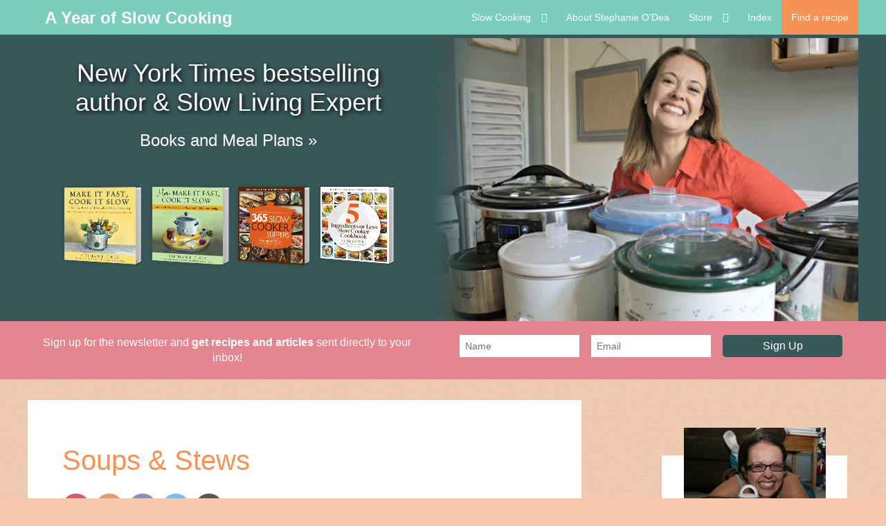

--- FILE ---
content_type: text/html; charset=UTF-8
request_url: https://www.ayearofslowcooking.com/2005/12/soups-stews.html
body_size: 23663
content:
<!DOCTYPE html>
<html dir='ltr' lang='en' xmlns='http://www.w3.org/1999/xhtml' xmlns:b='http://www.google.com/2005/gml/b' xmlns:data='http://www.google.com/2005/gml/data' xmlns:expr='http://www.google.com/2005/gml/expr'>
<head>
<meta content='block-all-mixed-content' http-equiv='Content-Security-Policy'/>
<meta content='width=device-width, initial-scale=1' name='viewport'/>
<title>Soups & Stews - A Year of Slow Cooking</title>
<script async='async' data-cfasync='false' data-noptimize='1' src='//scripts.mediavine.com/tags/a-year-of-slow-cooking.js' type='text/javascript'></script>
<meta content='#0d014d' name='msapplication-navbutton-color'/>
<link href='https://www.ayearofslowcooking.com/favicon.ico' rel='icon' type='image/x-icon'/>
<meta content='IE=edge' http-equiv='X-UA-Compatible'/>
<meta content='A Year of Slow Cooking' property='og:site_name'/>
<meta content='general' name='rating'/>
<meta content='false' name='pinterest-rich-pin'/>
<meta content='@stephanieodea' name='twitter:site'/>
<meta content='@stephanieodea' name='twitter:creator'/>
<meta content='https://blogger.googleusercontent.com/img/b/R29vZ2xl/AVvXsEj6H4TL0sbOwMyB68sZ0hwD9WTj1VEuPGomEVZvy1jk9KCwTjbwwNh39hs1Avy4KLG0Pdquqz2-Zdi9qKcTHXc1CgllQfWUF_Z_b_8DapDFC8cHOWlLQJEEfxt14DiYc9QaWL0JO89zM3l-/w1200/soup+and+stew+crockpot+slow+cooker+recipes+graphic.png' property='og:image'/>
<meta content='1200' property='og:image:width'/>
<meta content='630' property='og:image:height'/>
<meta content='article' property='og:type'/>
<meta content='https://www.ayearofslowcooking.com/2005/12/soups-stews.html' name='twitter:url'/>
<meta content='Soups & Stews' name='twitter:title'/>
<meta content='https://blogger.googleusercontent.com/img/b/R29vZ2xl/AVvXsEj6H4TL0sbOwMyB68sZ0hwD9WTj1VEuPGomEVZvy1jk9KCwTjbwwNh39hs1Avy4KLG0Pdquqz2-Zdi9qKcTHXc1CgllQfWUF_Z_b_8DapDFC8cHOWlLQJEEfxt14DiYc9QaWL0JO89zM3l-/w1200/soup+and+stew+crockpot+slow+cooker+recipes+graphic.png' name='twitter:image'/>
<meta content='soup and stew recipes crockpot slow cooker' name='twitter:description'/>
<meta content='soup and stew recipes crockpot slow cooker' property='og:description'/>
<meta content='soup and stew recipes crockpot slow cooker' name='description'/>
<!-- Google tag (gtag.js) -->
<script async='async' src='https://www.googletagmanager.com/gtag/js?id=G-K568CKDJ9M'></script>
<script>
  window.dataLayer = window.dataLayer || [];
  function gtag(){dataLayer.push(arguments);}
  gtag('js', new Date());

  gtag('config', 'G-K568CKDJ9M');
</script>
<style id='page-skin-1' type='text/css'><!--
/*
-----------------------------------------------
BLOGGER THEME STEPHANIE
Designer: Cyball Ruiz
website:      https://www.cyballruiz.com
(c) 2021 exclusive use for https://www.ayearofslowcooking.com/
-----------------------------------------------
*/
/* custom icons */
@font-face{font-family:'iconsstephanie';src:url(https://cdn.statically.io/gh/anmattstudio/stuff/bbecc47c/iconsstephanie.woff) format('woff');font-weight:400;font-style:normal;font-display:block}
[class^="icon-"], [class*=" icon-"] { font-family: 'iconsstephanie' !important;  speak: never;  font-style: normal;  font-weight: normal;  font-variant: normal;  text-transform: none;  line-height: 1;  -webkit-font-smoothing: antialiased;  -moz-osx-font-smoothing: grayscale;}.icon-yummly:before {  content: "\e900";}.icon-mail:before {  content: "\e901";}.icon-whatsapp:before {  content: "\e902";}.icon-down:before {  content: "\e903";}.icon-print:before {  content: "\e905";}.icon-pinterest:before {  content: "\e909";}.icon-search:before {  content: "\e904";}.icon-facebook:before {  content: "\e906";}.icon-twitter:before {  content: "\e907";}.icon-instagram:before {  content: "\e908";}
/*! normalize.css v3.0.1 | MIT License | git.io/normalize */
html{font-family:sans-serif;-ms-text-size-adjust:100%;-webkit-text-size-adjust:100%}body{margin:0}article,aside,details,figcaption,figure,footer,header,hgroup,main,nav,section,summary{display:block}audio,canvas,progress,video{display:inline-block;vertical-align:baseline}audio:not([controls]){display:none;height:0}[hidden],template{display:none}a{background:transparent}a:active,a:hover{outline:0}abbr[title]{border-bottom:1px dotted}dfn{font-style:italic}h1{margin:.67em 0}mark{background:#ff0;color:#000}small{font-size:80%}sub,sup{font-size:75%;line-height:0;position:relative;vertical-align:baseline}sup{top:-0.5em}sub{bottom:-0.25em}img{border:0}svg:not(:root){overflow:hidden}figure{margin:1em 40px}hr{-moz-box-sizing:content-box;box-sizing:content-box;height:0}pre{overflow:auto}code,kbd,pre,samp{font-family:monospace,monospace;font-size:1em}button,input,optgroup,select,textarea{color:inherit;font:inherit;margin:0}button{overflow:visible}button,select{text-transform:none}button,html input[type="button"],input[type="reset"],input[type="submit"]{-webkit-appearance:button;cursor:pointer}button[disabled],html input[disabled]{cursor:default}button::-moz-focus-inner,input::-moz-focus-inner{border:0;padding:0}input{line-height:normal}input[type="checkbox"],input[type="radio"]{box-sizing:border-box;padding:0}input[type="number"]::-webkit-inner-spin-button,input[type="number"]::-webkit-outer-spin-button{height:auto}input[type="search"]{-webkit-appearance:textfield;-moz-box-sizing:content-box;-webkit-box-sizing:content-box;box-sizing:content-box}input[type="search"]::-webkit-search-cancel-button,input[type="search"]::-webkit-search-decoration{-webkit-appearance:none}fieldset{border:1px solid #c0c0c0;margin:0 2px;padding:.35em .625em .75em}legend{border:0;padding:0}textarea{overflow:auto}optgroup{font-weight:bold}table{border-collapse:collapse;border-spacing:0}td,th{padding:0}
*,*:before,*:after{-webkit-box-sizing:border-box;box-sizing:border-box}
a{-o-transition: all .5s ease;-ms-transition:all .5s ease;-moz-transition:all .5s ease;-webkit-transition:all .5s ease;transition:all .5s ease;}
.view-isPreview *{outline-color:transparent!important}
body{margin:0;min-height:100vh;overflow-x:hidden;overflow-wrap:break-word;word-break:break-word;word-wrap:break-word;color:#000000;font-family:Lato, sans-serif;font-weight:300;background-color:white;overflow-x:hidden;background:url(https://blogger.googleusercontent.com/img/b/R29vZ2xl/AVvXsEjYvphWv4rE2FUJJmvCxdoqY7Z4SC1OYM5WmhvlHU0vBL1v9UfjTKxygXE_NK3G8Tat7lEAHTiCEDWSIzoboLjaWAy6XwFETg2l0l5az_4MIhJMbZoBRAcAb6jXgBd-f3Pj9s1dWG1u2nkT/s165-Ic42/bg-pattern-01.jpg) #f6c9af;}
svg{box-sizing:content-box}
h1,h2,h3,h4,h5,h6,ul,ol{margin:0;padding:0;}
h1,h2,h3,h4,h5,h6{margin:10px 0 5px 0;font-weight:500}
h1{font-size:1.9em}
h2{font-size:1.75em}
h3 {font-size:1.35em}
h4,h5,h6 {font-size:1.15em}
.post-title {font-size:40px;}
.post-body h2 {font-size:1.38em}
.post-body h3{font-size:1.18em}
.post-body h4 {font-size:1.08em}
.clearfix:after,.clearfix:before{content:'';display:table;width:0;height:0}
.clearfix:after{clear:both}
img{max-width:100%}
blockquote{text-align:center;font-size:1.25em}
a{text-decoration:none;color:inherit}
.container{max-width:1200px;margin-left:auto;margin-right:auto}
.view-isPost .blog-posts, .view-isPage .blog-posts  {max-width:700px}
.float-container::after{clear:both;content:'';display:table}
.clearboth{clear:both}
input::-ms-clear{display:none}
.loading-spinner-large{-webkit-animation:mspin-rotate 1.568s infinite linear;animation:mspin-rotate 1.568s infinite linear;height:48px;overflow:hidden;position:absolute;width:48px;z-index:200}
.loading-spinner-large>div{-webkit-animation:mspin-revrot 5332ms infinite steps(4);animation:mspin-revrot 5332ms infinite steps(4)}
.loading-spinner-large>div>div{-webkit-animation:mspin-singlecolor-large-film 1333ms infinite steps(81);animation:mspin-singlecolor-large-film 1333ms infinite steps(81);background-size:100%;height:48px;width:3888px}
.mspin-black-large>div>div,.mspin-grey_54-large>div>div{background-image:url(https://www.blogblog.com/indie/mspin_black_large.svg)}
.mspin-white-large>div>div{background-image:url(https://www.blogblog.com/indie/mspin_white_large.svg)}
.mspin-grey_54-large{opacity:.54}
@-webkit-keyframes mspin-singlecolor-large-film { from {  -webkit-transform: translateX(0);  transform: translateX(0); }
to {  -webkit-transform: translateX(-3888px);  transform: translateX(-3888px); }
}
@keyframes mspin-singlecolor-large-film { from {  -webkit-transform: translateX(0);  transform: translateX(0); }
to {  -webkit-transform: translateX(-3888px);  transform: translateX(-3888px); }
}
@-webkit-keyframes mspin-rotate { from {  -webkit-transform: rotate(0);  transform: rotate(0); }
to {  -webkit-transform: rotate(360deg);  transform: rotate(360deg); }
}
@keyframes mspin-rotate { from {  -webkit-transform: rotate(0);  transform: rotate(0) }
to {  -webkit-transform: rotate(360deg);  transform: rotate(360deg); }
}
@-webkit-keyframes mspin-revrot { from {  -webkit-transform: rotate(0);  transform: rotate(0); }
to {  -webkit-transform: rotate(-360deg);  transform: rotate(-360deg); }
}
@keyframes mspin-revrot { from {  -webkit-transform: rotate(0);  transform: rotate(0); }
to {  -webkit-transform: rotate(-360deg);  transform: rotate(-360deg); }
}
#main{outline:0}
.main-heading{position:absolute;clip:rect(1px,1px,1px,1px);padding:0;border:0;height:1px;width:1px;overflow:hidden}
.BLOG_mobile_video_class{display:none}
body .CSS_LIGHTBOX{z-index:900}
.extendable .show-less,.extendable .show-more{border-color:#ffffff;color:#ffffff;margin-top:8px}
.extendable .show-less.hidden,.extendable .show-more.hidden{display:none}
.inline-ad{display:none;max-width:100%;overflow:hidden}
iframe.b-hbp-video{border:0}
.post-body img{max-width:100%;height:auto;display:block;margin: 20px auto}
.post-body iframe{max-width:100%;display:block;margin: 20px auto}
.separator > a[style*="margin"]{display:inline-block;margin:0!important}
.byline{margin-right:1em}
.byline:last-child{margin-right:0}
.link-copied-dialog{max-width:520px;outline:0}
.link-copied-dialog .modal-dialog-buttons{margin-top:8px}
.link-copied-dialog .goog-buttonset-default{background:0 0;border:0}
.link-copied-dialog .goog-buttonset-default:focus{outline:0}
.paging-control-container{margin-bottom:16px}
.paging-control-container .paging-control{display:inline-block}
.paging-control-container .comment-range-text::after,.paging-control-container .paging-control{color:#000000}
.paging-control-container .comment-range-text,.paging-control-container .paging-control{margin-right:8px}
.paging-control-container .comment-range-text::after,.paging-control-container .paging-control::after{content:'\00B7';cursor:default;padding-left:8px;pointer-events:none}
.paging-control-container .comment-range-text:last-child::after,.paging-control-container .paging-control:last-child::after{content:none}
.byline.reactions iframe{height:20px}
.b-notification{color:#000;background-color:#fff;border-bottom:solid 1px #000;box-sizing:border-box;padding:16px 32px;text-align:center}
.b-notification.visible{-webkit-transition:margin-top .3s cubic-bezier(.4,0,.2,1);transition:margin-top .3s cubic-bezier(.4,0,.2,1)}
.b-notification.invisible{position:absolute}
.b-notification-close{position:absolute;right:8px;top:8px}
.no-posts-message{line-height:40px;text-align:center}
@media screen and (max-width:800px){.post-body a img{display:block}
}
.item-control{display:none!important}
.col-item, .col-item2, .col-grid{ overflow-x: hidden;}
.moretoview {text-transform:uppercase;font-weight:bold;font-size:12px;margin-top:70px;font-style:italic}
.col-item .post-title.entry-title{text-align:left;font-size:23px;margin:15px 0 10px 0}
.post-home{color:#000000;display:block;font-weight:300;font-size:17px;line-height:28.9px;}
.col-item .post-snippet {max-height:83px}
.col-item img, .col-item2 img, .col-grid{max-width:100%;height:auto;object-fit:cover}
.col-item2 .post-title2, .col-grid .post-title2{text-align:left;font-size:19px;margin:15px 0 10px 0;color:#333333;}
.morepost {clear: both;padding: 18px 5px 0 5px;margin-bottom:150px}
.morepost a{background:#f69256;float:left;color:#ffffff;display:table;font-size:14px;font-weight:500;letter-spacing:1px;margin:0 auto;padding:15px 30px;text-align:center;text-transform:uppercase}
.morepost a:hover{background:#333333;}
.morepost a:last-child{float:right}
@media only screen and (min-width: 960px) {.col-item img {padding: 0 0 20px 0}
.col-item .postlist {padding:5px 0}
}
.post-title a{display:block;color:#f69256}
.status-msg-body {font:normal normal 35px 'Raleway',sans-serif;color:#444;line-height:1.4;text-align:center;margin:0 auto 65px auto}
.status-msg-body a {color:#000;  text-decoration: underline;-webkit-text-decoration-color: #f69256; -moz-text-decoration-color: #f69256;text-decoration-color: #f69256;}
.no-posts-message {font:normal normal 30px 'Raleway',sans-serif;color:#444;line-height:1.4;text-align:center;margin-bottom:25px}
.post-filter-message{background-color:#f69256;color:#ffffff;;margin-bottom:20px;width:100%;padding:5px 8px}
.post-filter-message div{display:block;text-align:center}
.post-filter-message div:last-child{font-size:.8em;padding-top:18px}
.post-filter-message a{white-space:nowrap}
.post-filter-message .search-label,.post-filter-message .search-query{text-transform:uppercase;font-weight:bold}
#blog-pager{margin:20px 0 30px;text-align:center}
#blog-pager a{color:#ffffff;font-size:11px;background:#f69256;font-weight:500}
.pager{display:-webkit-box;display:-ms-flexbox;display:flex;-webkit-box-pack:justify;-ms-flex-pack:justify;justify-content:space-between;-webkit-box-align:center;-ms-flex-align:center;align-items:center;border-top:1px solid #ccc;border-bottom:1px solid #ccc}
.pager a{color:#000;width:50%;padding:20px;font-size:14px;text-align:center;text-transform:uppercase;-webkit-transition:all 0.3s;transition:all 0.3s}
.pager a:hover{color:#f69256}
.Label ul{list-style:none;padding:0}
.datelong{color:#333;font-size:12px;text-transform:uppercase;margin:25px 0}
.post-body a{color:#000000;  text-decoration: underline;-webkit-text-decoration-color: #f69256; -moz-text-decoration-color: #f69256;text-decoration-color: #f69256;font-weight:bold;}
.post-body a:hover{color: #f69256;}
.post-image-wrapper{text-align:center}
.post-image-wrapper-full{margin:-30px -30px 0}
.hr-line{width:240px;height:1px;margin:17px auto}
.post-outer-container .svg-icon-24{fill:#f69256}
.post-body ol, .post-body ul{list-style-type: none;font-size:20px}
.view-isPost .post-body ul li:before {content: "\2022 ";margin-right:5px;color:#f69256;font-weight:bold}
.view-isPage .post-body ul li:before {content: "\25AA ";margin-right:5px;color:#f69256;font-weight:bold;font-size:1.5em}
.post-body ol li{counter-increment: step-counter;margin-bottom:10px;}
.post-body ul li{margin-bottom:10px;}
.view-isPost .post-body ol li:before {content:counter(step-counter);margin-right:15px;font-size:110%;color:#f69256;font-weight:bold}
.post-body ul {padding-left:45px;font-weight:300;margin-top:10px;margin-bottom:18px;}
.post-body ol{margin-top:15px;margin-bottom:24px;}
.post-share_link{display:inline-block;width:24px;height:24px;text-align:center;line-height:24px;color:#fff!important;font-size:.75rem;margin-right:3px}
#sidebar_btf_sticky_wrapper.stuck {top:90px!important}
.snippet-container{margin:10px 0;position:relative;overflow:hidden}
.snippet-fade{bottom:0;box-sizing:border-box;position:absolute;width:96px}
.snippet-fade{right:0}
.snippet-fade:after{content:'\2026'}
.snippet-fade:after{float:right}
.jump-link{-webkit-box-flex:0;-webkit-flex:0 0 auto;-ms-flex:0 0 auto;flex:0 0 auto;-webkit-box-ordinal-group:3;-webkit-order:2;-ms-flex-order:2;order:2}
.centered-top-placeholder{display:none}
.collapsible{-webkit-transition:height .3s cubic-bezier(.4,0,.2,1);transition:height .3s cubic-bezier(.4,0,.2,1)}
.collapsible,.collapsible>summary{display:block;overflow:hidden}
.collapsible>:not(summary){display:none}
.collapsible[open]>:not(summary){display:block}
.collapsible:focus,.collapsible>summary:focus{outline:0}
.collapsible>summary{cursor:pointer;display:block;padding:0}
.collapsible:focus>summary,.collapsible>summary:focus{background-color:transparent}
.collapsible>summary::-webkit-details-marker{display:none}
.collapsible-title{-webkit-box-align:center;-webkit-align-items:center;-ms-flex-align:center;align-items:center;display:-webkit-box;display:-webkit-flex;display:-ms-flexbox;display:flex}
.collapsible-title .title{-webkit-box-flex:1;-webkit-flex:1 1 auto;-ms-flex:1 1 auto;flex:1 1 auto;-webkit-box-ordinal-group:1;-webkit-order:0;-ms-flex-order:0;order:0;overflow:hidden;text-overflow:ellipsis;white-space:nowrap}
.collapsible-title .chevron-down,.collapsible[open] .collapsible-title .chevron-up{display:block}
.collapsible-title .chevron-up,.collapsible[open] .collapsible-title .chevron-down{display:none}
.flat-button{cursor:pointer;display:inline-block;text-transform:uppercase;padding:5px 8px}
.flat-icon-button{background:0 0;border:0;margin:0;outline:0;padding:0;margin:-12px;padding:12px;cursor:pointer;box-sizing:content-box;display:inline-block;line-height:0}
.flat-icon-button .splash.animate{-webkit-animation-duration:.3s;animation-duration:.3s}
.overflowable-container{max-height:56px;overflow:hidden;position:relative}
.overflow-button{cursor:pointer}
#overflowable-dim-overlay{background:0 0}
.pill-button{background:0 0;border:1px solid;cursor:pointer;display:inline-block;padding:4px 16px;text-transform:uppercase}
.ripple{position:relative}
.ripple>*{z-index:1}
.centered-bottom .share-buttons .svg-icon-24,.share-buttons .svg-icon-24{fill:#f69256}
.sharing-open.touch-icon-button:active .touch-icon,.sharing-open.touch-icon-button:focus .touch-icon{background-color:transparent}
.share-buttons{background-color:#fff;box-shadow:0 2px 2px 0 rgba(0,0,0,.14),0 3px 1px -2px rgba(0,0,0,.2),0 1px 5px 0 rgba(0,0,0,.12);color:#222;list-style:none;margin:0;padding:8px 0;position:absolute;top:-11px;min-width:60px;z-index:101}
.post .thumb{float:left;height:20%;width:20%}
.post-footer,.post-header{clear:left;color:#000000;margin:0}
.post-body {margin-top:60px;color:#000000;display:block;font-weight:300;font-size:20px;line-height:34px;}
div#ContactForm1 {display: none !important;}
.post-body img{height:inherit}
.post-home .snippet-thumbnail{float:left;margin:0;margin-right:2em;max-height:128px;max-width:128px}
.post-home .snippet-thumbnail img{max-width:100%}
.main .FeaturedPost .widget-content{border:0;position:relative;padding-bottom:.25em}
.FeaturedPost img{margin-top:2em}
.FeaturedPost .snippet-container p{margin:0}
.FeaturedPost .snippet-thumbnail{float:none;height:auto;margin-bottom:2em;margin-right:0;overflow:hidden;max-height:calc(600px + 2em);max-width:100%;text-align:center;width:100%}
.FeaturedPost .snippet-thumbnail img{max-width:100%;width:100%}
.FeaturedPost .snippet-fade,.FeaturedPost .post-header,.FeaturedPost .post-bottom{display:none}
.author-labels {margin-bottom:70px;padding:40px 0;border-top:1px solid #f2f2f2;border-bottom:1px solid #f2f2f2;}
.author-labels .homecomment {margin-bottom:15px}
.author-labels .homelabel a {color:#f69256}
.homelabel span:last-of-type{color:transparent;}
.pagold a.oldone, .pagnew a.newone {color: white;text-decoration: none;}
.pagold:hover, .pagnew:hover{background:#333;}
a.newone, a.oldone{color:#9a9a9a;text-transform:uppercase;font-weight:700;letter-spacing:1px}
.pagold, .pagnew {background:#f69256;line-height:2;padding:7px 15px;}
.pagold {float:right;text-align:right;margin-bottom:15px;display:inline-block;max-width: 40%;font-size:14px;}
.pagnew {display: inline-block;max-width: 40%;font-size:14px;}
.navpost {padding:10px}
.post-social {display: flex;margin:25px 0}
.shareend {margin:60px auto 80px auto;text-align:center;}
.shareend .post-social {margin:15px auto 50px;justify-content:center}
.post-social a{opacity:.65;width:40px;display:inline-block;text-align:center;margin-right:8px;border-radius:50%;overflow:hidden}
.post-social a i{color:white;-webkit-transition:all 0.3s ease 0s;-moz-transition:all 0.3s ease 0s;-o-transition:all 0.3s ease 0s;transition:all 0.3s ease 0s;line-height:40px;}
.post-social a:last-child{margin-right:0}
.post-social a:hover {opacity:1}
.post-social .pt {background:#bd081c}
.post-social .yy {background:#E16120;}
.icon-yummly{font-size:1.5em;margin-top:3px}
.post-social .fb {background:#3b5998}
.post-social .tw {background:#1da1f2}
.post-social .wp{background:#25d366}
.post-social .mx {background:#6D9F00}
.post-social .el {background:#000}
a.solocel {display:none;}
@media screen and (max-width:767px){a.solocel {display:inline-block!important;}
}
.sidebar-wrapper{float:right;width:300px;overflow:hidden}
.sidebar-wrapper .widget{margin-bottom:50px;background:white;padding:16px}
.sidebar-wrapper .widget a{display:block;margin-bottom:12px}
.sidebar-wrapper h3.title {font-size:30px;letter-spacing:1px;padding:7px 15px;position:relative;color:#0acda9}
.page {padding-top: 30px;}
.page_body {float: left;margin: 0;width: calc(100% - 400px);background:white;padding:25px}
.post-outer-container {margin-bottom:30px}
.view-isPost .post-outer-container {padding: 0;}
.post-header {text-align:center;font-size:14px;margin-bottom:15px}
.byline.post-comment-link {display: none;}
.post-title.entry-title {text-align: left;color:#f69256}
.post-image-wrapper {margin-top: 0;}
.etiquetas a {font-size: 13px;color:#333333;text-transform:uppercase;}
.etiquetas {margin: 5px 0 10px 0;}
.view-isMultipleItems .post-bottom {display: none;}
.post-bottom .post-share-buttons {order: 1;}
.post-outer-footer{margin-left:-30px;margin-right:-30px;border-top:1px solid #ccc}
.footerholder{background:#ffffff;padding:55px 0 0 0;margin-top:75px}
#FOOTERCOL .widget {margin:20px auto;max-width:720px;}
div#related {padding: 25px;margin-top: 23px;margin-bottom: 23px;}
.footer-credit{text-align:center;text-transform:uppercase;background:#7bcdbe;padding:25px 8px;font-size:14px}
.footer-credit .slash { margin:0 10px;opacity:.8;}
#footer_branding {color:white!important;background:#7bcdbe;padding:5px 8px 20px 8px;margin-top:0!important}
.legal, .legal a {color:#ffffff}
.barra{width:100%;margin:0 auto;position: relative;}
#menu{background: #7bcdbe;color: #ffffff;position:fixed;height: 50px;width:100%; z-index:101; }
#menu ul,#menu li{margin: 0px auto;padding:0 0;list-style:none;}
#menu .blog-name, #menu .principal {display:inline-block}
#menu .principal {float:right}
#menu .blog-name{float:left;margin-right: 150px;margin-left:25px;height: 50px;font-size:24px;font-weight:bold;position:relative;top:12px}
#menu li{float:left;display:inline;position:relative;font: 14px Arial, sans-serif;}
#menu .godown {padding-left:15px}
#menu .seasonal {background:#f69256}
#menu ul a{display: block;line-height: 50px;padding: 0 14px;color: #ffffff}
#menu li:hover{background:#f69256;text-decoration: none;-webkit-transition: all .1s ease-in-out;-moz-transition: all .1s ease-in-out;-ms-transition: all .1s ease-in-out;-o-transition: all .1s ease-in-out;transition: all .1s ease-in-out;}
#menu input{display:none;margin:0 0;padding:0 0;width:50px;height:50px;opacity:0;cursor:pointer}
#menu label{display:none;width: 50px;height: 50px;line-height: 50px;text-align: center;fill:#ffffff}
#menu ul.menus{height: auto;overflow: hidden;width: 200px;background: #7bcdbe;
position: absolute;z-index: 99;display: none;}
#menu ul.menus li{display: block;width: 100%;font: 14px  Arial, sans-serif;line-height:1.3;height:auto;min-height:30px;padding:5px}
#menu ul.menus li:last-child{border-bottom:none;}
#menu ul.menus a{color: #ffffff;line-height: 35px;}
#menu li:hover ul.menus{display:block;}
#menu ul.menus a:hover{color: #ffffff;-moz-transition: all .1s ease-in-out;-ms-transition: all .1s ease-in-out;-o-transition: all .1s ease-in-out;transition: all .1s ease-in-out;}
.blog-name a{height: 50px;}
#buscador {position:absolute;right:0;top:0px;width:50px;text-align:center;}
#buscador button {height: 50px;line-height: 50px;font-size: 14px;color: #ffffff;display: block;-webkit-transition: all 0.2s linear;-moz-transition: all 0.2s linear;-ms-transition: all 0.2s linear;-o-transition: all 0.2s linear;transition: all 0.2s linear;width: 50px;outline:0;background:#7bcdbe;border:0}
@media screen and (max-width: 800px){
#menu .blog-name{margin-right: 50px;margin-left:5px;height: 50px;font-size:16px;font-weight:bold;padding-top:20px;position:relative;top:0}
#menu{position:fixed; z-index:101; }
#menu ul, #menu .principal{background:#7bcdbe;position:absolute;top:100%;right:0;left:0;z-index:3;height:auto;display:none}
#menu ul.menus{width:100%;position:static;padding-left:20px}
#menu li{display:block;float:none;width:auto;font: 14px  Arial, sans-serif }
#menu ul a{display: block;line-height: 40px;padding: 0 14px;}
#menu input,#menu label{position:absolute;top:0;right:5px;display:block;}
#menu input{z-index:4}
#menu input:checked + label{color:#ffffff;}
#menu input:checked ~ ul{display:block;top: 50px;}
.barra{width:95%!important;}
}
ul.posts.hierarchy{padding-left:18px}
ul.posts.hierarchy li{opacity:.8}
ul.posts.hierarchy li a{color:#000}
.sidebar-wrapper img{height:auto}
.subscribe-popup .FollowByEmail .follow-by-email-submit{background:0 0;border:0;box-shadow:none;color:#000000;cursor:pointer;font-size:14px;outline:0;text-decoration:none;width:auto}
.Profile .default-avatar-wrapper .avatar-icon{border:solid 1px #777;box-sizing:border-box;fill:#777;margin:0}
.Profile .individual .default-avatar-wrapper .avatar-icon{padding:25px}
.Profile .individual .avatar-icon,.Profile .individual .profile-img{height:120px;width:120px}
.Profile .team .default-avatar-wrapper .avatar-icon{padding:8px}
.Profile .team .avatar-icon,.Profile .team .default-avatar-wrapper,.Profile .team .profile-img{height:40px;width:40px}
.BlogArchive li{margin:16px 0;color:#ffffff}
.BlogArchive li:last-child{margin-bottom:0}
.modal{display:none;position:fixed;z-index:8;left:0;top:0;width:100%;height:100%;overflow:auto;background-color:rgb(0,0,0);background-color:rgba(0,0,0,.4)}
.modal-content {background:#f69256;margin:30vh auto;padding:20px;width:40%;text-align:center}
.searchpage{background:#f69256;margin:15px auto;padding:20px;width:95%;text-align:center}
.modal-content p{font-weight:500;color:#ffffff;font-size:1.62em}
#modbox #searchform input#s, .searchpage #searchform input#s {outline:0;background:white;border:0;color:#ccc;width:95%;height:90px;border-bottom:10px solid #acacac;padding:5px 5px 5px 15px;font-size:1.5em;margin:30px auto}
#modbox #searchform input#s::placeholder, .searchpage #searchform input#s::placeholder {font-family:monospace;color:#444;}
@media only screen and (max-width: 991px) {.modal-content{width:87%;margin:18vh auto}
}
.Label li a{display:inline-block}
.BlogArchive .post-count{float:right;margin-left:.25em;color:#ffffff}
.BlogArchive .post-count::before,.Label a span::before{content:'('}
.BlogArchive .post-count::after,.Label a span::after{content:')'}
.widget.Translate .skiptranslate>div{display:block!important}
.BlogArchive li{font-size:16px}
#Image102{width:100%;background:transparent}
#Image102 .bio {background:white;padding: 20px;margin-top: 64px;}
#Image102 .bio h4{font-weight:bolder;color:#0acda9}
#Image102 .bioimg{margin: -60px auto 8px;max-width: 205px;}
#Image102 .textbio{font-size:14px;margin-top: 4px;line-height: 1.6;}
#Image102 .prof-link {line-height: 1.6;text-align:center;text-transform:uppercase;font-size:.8em;text-decoration:underline;color:#f69256}
.Label li,.Label span.label-size,.byline.post-labels a{background-color:transparent;display:inline-block;margin:4px 4px 4px 0;padding:3px 8px}
.Label a{color:#ffffff;display:inline-block;padding:8px 10px;text-transform:uppercase;margin:6px 10px;}
.Label a span{display:inline-block;min-width:19px;min-height:19px;text-align:center;line-height:18px;margin-left:10px;color:#ffffff;font-size:.79em}
.cloud-label-widget-content a:hover{  box-shadow: 0 4px 8px 0 rgba(0, 0, 0, 0.2), 0 6px 20px 0 rgba(0, 0, 0, 0.19);}
.list-label-widget-content a{display:-webkit-box;display:-ms-flexbox;display:flex;-webkit-box-pack:start;-ms-flex-pack:start;justify-content:flex-start;-webkit-box-align:center;-ms-flex-align:center;align-items:center;}
.list-label-widget-content a:hover span{}
@media only screen and (max-width: 850px) {.page_body,.sidebar-wrapper{width:100%;float:none}
.page_body{margin-bottom:30px}
.view-isPost .post-body, .view-isPage .post-body  {margin-left:13px;margin-right:13px}
.view-isPost .post-body img, .view-isPage.post-body img{display:block!important;margin:0!important}
.view-isPost .post-body a[style*="clear"], .view-isPage .post-body a[style*="clear"]{display:block!important;margin:15px auto 15px auto !important;clear:both!important;float: none!important;text-align:center!important}
}
@media only screen and (max-width: 850px) and (min-width: 640px) {.col-item2{width:80%;margin-left:auto;margin-right:auto;padding-bottom:55px;}
}
@media screen and (max-width:767px){#Header1 {margin-bottom:15px}
.social.section{height:auto;margin-top:25px}
.main-nav-wrapper {margin:60px 0 30px 0}
.main-nav-wrapper .socials {position:relative;}
.footerholder  #COL1, .footerholder  #COL2 {width:90%;margin-left:5%}
.post-title {font-size:33px}
.post-body, #contactpage{font-size:18px;line-height:30.6px;}
.footerholder  #COL2, .footerholder  #COL3 {margin-top:30px}
.footerholder  #COL3 {width:70%;margin-left:15%;margin-bottom:40px}
.homy h3, .bighomy, #COL2 h3 {font-size:1.35em;}
.col-item2 .post-title2 {font-size:15px}
.textov{font-size: 15px;position:absolute;top:auto;left:50%;bottom:5px;}
.legal {font-size:9px!important}
}
@media only screen and (max-width: 430px) {#footersocial a{position:relative;width:32px;height:32px;font-size:22px;margin-left:10px;margin-right:10px;}
.post-outer-footer{margin-left:-10px;margin-right:-10px}
.contact-form-widget,.sidebar-wrapper .widget-content,.post-outer-container, .col-item2{padding:10px}
}
@media only screen and (max-width: 330px) {.post-outer-container{margin-bottom:1px}
}
#home-featured-top{background:#385759;color:#fff;padding-top:55px;}
#home-featured-top h1{color:#fff;font-size:36px;text-shadow:2px 2px 6px #000;margin-bottom:20px;font-weight:400}
.hft-content{padding:20px 0 20px 40px;width:45%;text-align:center}
#home-featured-top .button{font-size:24px}
.hft-books{margin-top:30px}
.hft-books img{display:block;width:100%;height:auto}
.hft-image,.hft-image img{float:right}
.hft-image{width:55%}
.hft-image img{width:100%;height:auto}
#home-featured-bottom p:last-child,#home-featured-middle p:last-child{margin-bottom:0}
#home-featured-bottom p,#home-featured-middle p{margin-bottom:14px}
#subscribe-bar{background-color:#e38690;color:#fff;padding:20px;line-height:1.4}
#subscribe-bar .sb-content,#subscribe-bar .sb-form{width:48%;text-align:center}
#subscribe-bar .sb-content{float:left}
#subscribe-bar .sb-form{float:right}
#subscribe-bar input{border:0}
#subscribe-bar input[type=submit]{height:32px;border-radius:5px}
#subscribe-bar input[type=submit],#subscribe-bar input[type=text],.newsletter-horiz input[type=submit],.newsletter-horiz input[type=text]{width:30%}
#subscribe-bar input[type=text],.newsletter-horiz input[type=text]{font-size:14px;padding:8px;float:left;margin-right:3%}
#subscribe-bar input[type=submit],.after-entry input[type=submit],.newsletter-horiz input[type=submit]{float:left;background-color:#385759}
#subscribe-bar input[type=submit]:hover,.after-entry input[type=submit]:hover,.newsletter-horiz input[type=submit]:hover{background-color:#f69256}
#home-featured-middle .widget{width:30%;float:left;margin:0 1.5% 50px 0}
#home-featured-middle .widget:nth-child(3n+1){clear:left}
#home-featured-bottom{background:url(images/home-bottom-two-bg.png) top center repeat-y}
#home-featured-bottom .widget{width:50%;float:left;padding:40px}
#home-featured-bottom a,#home-featured-bottom a:hover{color:#000;text-decoration:none}
#home-featured-bottom a.button,#home-featured-bottom a.button:hover{color:#fff}
#home-featured-bottom h2{color:#000}
.after-entry input[type=submit]{float:left;background-color:#385759;height:32px;border-radius:5px;border:0}
.after-entry input[type=submit]:hover{background-color:#f69256}
.after-entry{background-color:#e38690;color:#fff;padding:20px;margin-bottom:40px}
.after-entry-ttj{font-size:16px;font-size:1.6rem}
.after-entry-ttj img{margin:0 12px 6px 0}
.after-entry a{color:#fff}
.after-entry a:hover{color:#eee}
#custom-newsletter-widget input{width:30%;margin-right:3%;float:left}
#custom-newsletter-widget input[type=text]{font-size:14px;padding:8px;border:0}
@media only screen and (max-width:1140px){
#home-featured-top h1{font-size:28px}
#home-featured-top .button{font-size:18px}
}
@media only screen and (max-width:995px){#home-featured-top h1{font-size:24px}
#home-featured-top .button{font-size:16px;padding:6px 20px}
.hft-content{padding-top:10px}
.hft-books{margin-top:15px}
}
@media only screen and (max-width:960px){
#subscribe-bar .sb-content,#subscribe-bar .sb-form{float:none}
#subscribe-bar .sb-content{width:100%}
#subscribe-bar .sb-form{margin:0 auto;padding-top:10px;width:90%}
}
@media only screen and (max-width:800px){body{background-color:#fff;}
#home-featured-middle .widget{width:100%;margin:0 0 20px 0}
#home-featured-middle .widget img{float:left;margin-right:15px}
#home-featured-bottom{background:0 0}
#home-featured-bottom .widget{width:100%;float:none;background-color:#7bcdbe}
#home-featured-bottom #custom-newsletter-widget.widget{background-color:#fff076}
}
@media only screen and (min-width:768px){#subscribe-bar{display:block}
}
@media only screen and (max-width:767px){
#home-featured-top h1{font-size:28px}
#home-featured-top .button{font-size:18px}
.hft-image,.hft-image img{float:none}
.hft-image img{width:100%}
.hft-content,.hft-image{width:100%}
.hft-content{padding:10px 20px 20px}
.hft-books img{margin:0 auto}
.hft-image img{float:none;content:url(https://blogger.googleusercontent.com/img/b/R29vZ2xl/AVvXsEi33qNjtgPB9PUBe-OEVkNNICSwr7aXnWcB_7jG04LCBhT6nAdXHRhg4zVXthm4TE8t8Ao_VA28ZEsjjQhOB2dgtR3GI8uxVZds2AK4X1wxOZXDr0Lk5EKTHR349tKW2jSUGhBgjt7TgdaP/s581-Ic42/home-featured-bg-no-fade.jpg)}
.hft-books{margin-top:30px}
}
@media only screen and (max-width:600px){#home-featured-middle .widget{width:100%;text-align:center;padding-bottom:20px}
#home-featured-middle .widget img{float:none;margin-right:0}
#home-featured-bottom .widget{padding:20px}
}
@media only screen and (max-width:500px){#subscribe-bar input[type=submit],#subscribe-bar input[type=text], #custom-newsletter-widget input[type=text], #custom-newsletter-widget input[type=submit]{width:100%;margin-bottom:8px;margin-right:0}
#home-featured-bottom #custom-newsletter-widget.widget{font-size:22px}
}
#connect-with-me{padding:0 40px}
#as-featured-on, #connect-with-me{padding:40px 40px 0 40px}
#Text1 {text-align:center;font-size:15px;font-family:Georgia}
#as-featured-on h4{color:#666;font-size:14px;font-weight:400;font-style:normal;text-transform:uppercase;background:url(https://blogger.googleusercontent.com/img/b/R29vZ2xl/AVvXsEgj9ZxjpKk7H2VeBJT6MhtF4xI-pDCJifVTcOxPB61Cp-LG-SkHYJrheiUnI0rEWbsPgO9PPR1R4OJPluwR1UKNSVu_vYUef88quSMfnN-adwEvabufj_EKmf_S22eey47JNy7_lLttoagA/s15-Ic42/line-bg.png) repeat-x;text-align:center}
#as-featured-on h4 span{background-color:#fff;padding:0 8px}
ul.horiz-center{text-align:center;font-size:22px;color:#333;text-transform:uppercase;letter-spacing:2px}
ul.horiz-center li{display:inline-block}
ul.horiz-center img{vertical-align:text-bottom}
#as-featured-on{padding-bottom:20px}
#as-featured-on ul li{padding:0 10px 15px 10px}
@media only screen and (max-width:600px){
#as-featured-on ul li{padding-bottom:0}
#as-featured-on,#connect-with-me{padding:20px}
#connect-with-me ul.horiz-center{font-size:15px;}
#connect-with-me .connect-text{display:block;float:none;clear:both;padding-bottom:10px}
}
.view-isPost .post {margin-top:40px}
/* Comments section */
.avatar-image-container {background:white;border-radius:50%;width:35px;height:35px}
.avatar-image-container img[src*="blogger_logo_round_35"] {opacity:0;z-index:-2}
#comments .postcommentlink {margin:50px auto; display: flex;flex-direction: row;justify-content: center; min-width: 200px;color:white}
#comments .postcommentlink a{background:#7bcdbe;color:#fff!important;transition:all .5s;text-decoration:none;position:relative;font-weight:400;padding:20px 30px;text-transform:uppercase}
#comments .postcommentlink a:hover{background:#f69256}
#comments .comment .comment-header .user a[href*="08618710485017373256"]{font-weight:bolder!important}
#comments{margin:125px 0 50px}
#comments .hidden{display:none}
.comment-link{color:rgba(0, 0, 0, 0.54);position:relative;font-size:13px;padding:14px;width:50%;text-align:center;border-left:1px solid #ccc}
.comment-link .num_comments{margin-left:8px;vertical-align:top}
#comment-holder .continue{display:none}
#comment-editor{margin-bottom:20px;margin-top:20px}
#comments .comment-form h4,#comments h3.title{color:#000000;text-align:center;text-transform:uppercase;letter-spacing:1.5px;margin:0 0 15px}
.paging-control-container{margin-bottom:16px}
.paging-control-container .paging-control{display:inline-block}
.paging-control-container .comment-range-text::after,.paging-control-container .paging-control{color:rgba(0, 0, 0, 0.54)}
.paging-control-container .comment-range-text,.paging-control-container .paging-control{margin-right:8px}
.paging-control-container .comment-range-text::after,.paging-control-container .paging-control::after{content:'\00B7';cursor:default;padding-left:8px;pointer-events:none}
.paging-control-container .comment-range-text:last-child::after,.paging-control-container .paging-control:last-child::after{content:none}
#comments .comment-thread ol{margin:0;padding-left:0;padding-left:0}
#comments .comment-reply {display:none}
#comments .comment .comment-replybox-single,#comments .comment-thread .comment-replies{margin-left:60px}
#comments .comment-thread .thread-count{display:none}
#comments .comment{list-style-type:none;padding:70px 0;position:relative;border-bottom:1px solid #f7f7f7}
#comments .comment .comment{padding-bottom:8px}
.comment .avatar-image-container{position:absolute}
.comment .avatar-image-container img{border-radius:50%}
.avatar-image-container svg,.comment .avatar-image-container .avatar-icon{border-radius:50%;border:solid 1px #777;box-sizing:border-box;fill:#777;height:35px;margin:0;padding:7px;width:35px}
.comment-replies .comment:first-child{margin-top:25px}
.comment .comment-block{margin-top:10px;margin-left:60px;padding-bottom:0}
#comments .comment-author-header-wrapper{margin-left:40px}
#comments .comment .thread-expanded .comment-block{padding-bottom:20px}
#comments .comment .comment-header .user,#comments .comment .comment-header .user a{font-family:'Oswald',sans-serif;font-weight:400!important;font-size:13px;text-transform:uppercase;letter-spacing:1.5px;display:block;font-style:normal}
#comments .comment .comment-header .user a[href$="12309587335728605421"]{font-weight:700!important}
#comments .comment .comment-actions{bottom:0;margin-bottom:15px;position:absolute;font-family:'Montserrat',sans-serif;font-weight:500;font-size:10px;text-transform:uppercase}
#comments .comment .comment-actions>*{margin-right:8px}
.comment-actions span.item-control {display:inline-block !important;margin-left:25px}
#comments .comment .comment-header .datetime{font-family:'Montserrat',sans-serif;font-weight:500;font-size:10px;margin-left:0;letter-spacing:1.5px;padding:3px 0;text-transform:uppercase}
#comments .comment .comment-footer .comment-timestamp a,#comments .comment .comment-header .datetime a{color:#666}
#comments .comment .comment-content,.comment .comment-body{margin-top:12px;word-break:break-word}
.comment-body{margin-bottom:12px}
#comment-editor-src{display:none}
.comments .comments-content .loadmore.loaded{max-height:0;opacity:0;overflow:hidden}
td > img, td > a img {margin:20px auto 0 auto !important}
.tr-caption {background:#7bcdbe;font-size:.8em;margin:0}
/* EBOOK BANNER */
.recurso {max-width:400px;margin:50px auto;text-align: center;background:#f0f0f0;padding: 25px;box-shadow: 0 4px 8px 0 rgb(0 0 0 / 20%), 0 6px 20px 0 rgb(0 0 0 / 19%);}
.recurso img {height:auto;width:100%;max-width:320px;margin:0 auto;display:block;}
.recurso h3 {margin-top:15px;font-size:22px}
a.descarga-rec{max-width:230px;margin:15px auto;display:block;background:#f69256;font-size:16px;letter-spacing:1px;color:#ffffff;padding:5px 10px;border:2px solid #f69256;border-radius:2px;transition:all 0.25s ease-out;-moz-transition:all 0.25s ease-out;-webkit-transition:all 0.25s ease-out;font-weight:bold;text-transform:uppercase;text-decoration:none}
a.descarga-rec:hover{background:transparent;font-weight:bold;color:black}
.info-rec{font-size:13px;line-height:1.3}
/* MV Mobile Adjustment */
@media only screen and (max-width: 424px) {
.view-isPost .post-body {
margin-left: 12px !important;
margin-right: 12px !important;
}
div#recipe {
padding-left: 0 !important;
padding-right: 0 !important;
}
.ccm-time {
margin-left: 0 !important;
margin-right: 0 !important;
}
}
@media only screen and (max-width: 359px) {
.page_body {
padding-left: 10px !important;
padding-right: 10px !important;
}
.view-isPost .post-body {
margin-left: 0 !important;
margin-right: 0 !important;
}
}

--></style>
<style id='template-skin-1' type='text/css'><!--
body#layout {background-color:#1765f6;}
#layout #page_body:before {content:'A year of Slow Cooking';color:#fff;background:#1765f6;padding:20px 40px;}
body#layout nav {display:none}
body#layout .hidden,body#layout .invisible {display: inherit;visibility: visible;}
body#layout .sidebar-wrapper {float: right;width: 40%;}
#layout #page_body {float: left;width: 54%;}
--></style>
<script type='text/javascript'>
        (function(i,s,o,g,r,a,m){i['GoogleAnalyticsObject']=r;i[r]=i[r]||function(){
        (i[r].q=i[r].q||[]).push(arguments)},i[r].l=1*new Date();a=s.createElement(o),
        m=s.getElementsByTagName(o)[0];a.async=1;a.src=g;m.parentNode.insertBefore(a,m)
        })(window,document,'script','https://www.google-analytics.com/analytics.js','ga');
        ga('create', 'UA-13257420-1', 'auto', 'blogger');
        ga('blogger.send', 'pageview');
      </script>
<link href='https://www.blogger.com/dyn-css/authorization.css?targetBlogID=5090591139439935093&amp;zx=7ed71efe-4257-438c-ab80-c788f5b7e8c8' media='none' onload='if(media!=&#39;all&#39;)media=&#39;all&#39;' rel='stylesheet'/><noscript><link href='https://www.blogger.com/dyn-css/authorization.css?targetBlogID=5090591139439935093&amp;zx=7ed71efe-4257-438c-ab80-c788f5b7e8c8' rel='stylesheet'/></noscript>
<meta name='google-adsense-platform-account' content='ca-host-pub-1556223355139109'/>
<meta name='google-adsense-platform-domain' content='blogspot.com'/>

<!-- data-ad-client=ca-pub-8452466625121508 -->

</head>
<body class='view-isPost version-1-3-0'>
<nav id='menu'>
<div class='barra container'>
<div class='blog-name'>
<a href='/'>A Year of Slow Cooking</a>
</div>
<input type='checkbox'/>
<label><svg height='40' viewBox='0 0 100 80' width='40'>
<rect height='4' width='50' y='30'></rect>
<rect height='4' width='50' y='45'></rect>
<rect height='4' width='50' y='60'></rect>
</svg></label>
<ul class='principal'>
<li><a href='#'>Slow Cooking<i class='godown icon-down'></i></a>
<ul class='menus'><li><a href='https://stephanieodea.com/meal-plans/'> Weekly Meal Plans</a></li><li><a href='https://www.ayearofslowcooking.com/2011/06/reader-favorites.html'> Reader Favorites</a></li><li><a href='https://www.ayearofslowcooking.com/2008/10/save-money-by-using-your-crockpot-slow.html'> Save Money</a></li><li><a href='https://www.ayearofslowcooking.com/2005/11/gluten-free-stuff.html'> Gluten Free</a></li><li><a href='https://www.ayearofslowcooking.com/2008/12/frequently-asked-year-of-crockpotting.html'> FAQ</a></li><li><a href='https://www.ayearofslowcooking.com/2009/01/2008-flashback-entire-year-in-order.html'> 2008 Flashback</a></li><li><a href='https://www.ayearofslowcooking.com/p/recommended-slow-cookers.html'> Recommended Slow Cookers</a></li></ul></li>
<li><a href='https://www.ayearofslowcooking.com/p/about.html'> About Stephanie O'Dea</a></li>
<li><a href='#'>Store<i class='godown icon-down'></i></a><ul class='menus'><li><a href='https://stephanieodea.com/product-category/books/' rel='noopener noreferrer' target='_blank'>Books</a></li><li><a href='https://stephanieodea.com/product-category/meal-plan-kits/' rel='noopener noreferrer' target='_blank'>Meal Plans Kits</a></li><li><a href='https://stephanieodea.com/shop/' rel='noopener noreferrer' target='_blank'>Main Shop</a></li></ul></li>
<li><a href='https://www.ayearofslowcooking.com/2005/01/table-of-contents-year-of-slow-cooking.html'>Index</a></li>
<li class='seasonal'><a href='https://www.ayearofslowcooking.com/p/search.html'>Find a recipe</a></li>
</ul>
</div>
</nav>
<div id='home-featured-top' style='position:relative;overflow:hidden;'>
<div class='container'>
<div class='hft-image'>
<img alt='Stephanie ODea' class='hft-image-file' height='398' src='https://blogger.googleusercontent.com/img/b/R29vZ2xl/AVvXsEi_TZQaNaAeDa8ufFdGt4X9tUfqt8TXNu9m2-_FKZ7sJl-D8PxfDm5vttf8yhb0PSnsg2loKOYGM4YJrMnMO5B_NxMlEsaWRtU0-zT9ycxGtJIslc3qbnS3kiQUhwjWthmrZuvmTApOvVYk/s0-rw/home-featured-bg.jpg' width='642'/>
</div>
<div class='hft-content'>
<h1>New York Times bestselling author & Slow Living Expert</h1>
<a class='button' href='https://stephanieodea.com/store/'>Books and Meal Plans &raquo;</a>
<div class='hft-books'><a href='https://stephanieodea.com/store/'><img alt='Book covers' height='160' src='https://blogger.googleusercontent.com/img/b/R29vZ2xl/AVvXsEiHiw_gKwIW2HVOa4zk9AQ0kHLAtofaViwWnV32bAVG9PIWT-PkHOkU1T62BGCHsZ63SMckY8CN0KYpvmPIEPrQ2VZG0wG4QfxwxK0TSp4NrB6r1edjGGebWY2YHakr9NWdMN2ILrDFTAklz4y1KlaITPaOs1L0EUHw3LFSWWLueUxa_XpFAb5C3b-wDA/s500/ayosc-header-2022.png' width='500'/></a></div>
</div>
</div>
</div>
<div class='clearfix' id='subscribe-bar'>
<div class='container'>
<div class='sb-content'>Sign up for the newsletter and <strong>get recipes and articles</strong> sent directly to your inbox!</div>
<div class='sb-form'>
<form accept-charset='UTF-8' action='https://www.aweber.com/scripts/addlead.pl' class='af-form-wrapper' method='post'>
<div style='display: none;'>
<input name='meta_web_form_id' type='hidden' value='836212062'/>
<input name='meta_split_id' type='hidden' value=''/>
<input name='listname' type='hidden' value='awlist3937515'/>
<input id='redirect_99d4efcc0454e19be496bc5d4db5e982' name='redirect' type='hidden' value='https://stephanieodea.com/confirm-your-subscription/'/>
<input name='meta_adtracking' type='hidden' value='AYOSC1_-_Form_for_2015_Design'/>
<input name='meta_message' type='hidden' value='1'/>
<input name='meta_required' type='hidden' value='name,email'/>
<input name='meta_tooltip' type='hidden' value=''/>
</div>
<div class='af-form' id='af-form-836212062'>
<div class='af-body af-standards' id='af-body-836212062'>
<div class='af-element'>
<div class='af-textWrap'>
<input class='text' id='awf_field-77613833' name='name' onblur='if (this.value == &#39;&#39;) { this.value=&#39;&#39;;} ' onfocus=' if (this.value == &#39;&#39;) { this.value = &#39;&#39;; }' placeholder='Name' type='text' value=''/>
</div>
<div class='af-clear'></div></div>
<div class='af-element'>
<div class='af-textWrap'><input class='text' id='awf_field-77613834' name='email' onblur='if (this.value == &#39;&#39;) { this.value=&#39;&#39;;} ' onfocus=' if (this.value == &#39;&#39;) { this.value = &#39;&#39;; }' placeholder='Email' type='text' value=''/>
</div><div class='af-clear'></div>
</div>
<div class='af-element buttonContainer'>
<input class='submit' name='submit' type='submit' value='Sign Up'/>
<div class='af-clear'></div>
</div>
</div>
</div>
<div style='display: none;'><img alt='' src='https://forms.aweber.com/form/displays.htm?id=HMxsTIxMDGxM'/></div>
</form>
<script type='text/javascript'>(function(){var IE=
/*@cc_on!@*/
false;if(!IE){return}if(document.compatMode&&document.compatMode=="BackCompat"){if(document.getElementById("af-form-836212062")){document.getElementById("af-form-836212062").className="af-form af-quirksMode"}if(document.getElementById("af-body-836212062")){document.getElementById("af-body-836212062").className="af-body inline af-quirksMode"}if(document.getElementById("af-header-836212062")){document.getElementById("af-header-836212062").className="af-header af-quirksMode"}if(document.getElementById("af-footer-836212062")){document.getElementById("af-footer-836212062").className="af-footer af-quirksMode"}}})();</script>
</div></div>
</div>
<div class='content'>
<div class='page'>
<div class='container clearfix'>
<div class='page_body'>
<main id='main' role='main' tabindex='-1'>
<div class='main section' id='page_body' name='Page Body'><div class='widget Blog' data-version='2' id='Blog1'>
<div class='blog-posts hfeed container'>
<article class='post-outer-container'>
<div class='post-outer'>
<div class='post'>
<script type='application/ld+json'>{
  "@context": "http://schema.org",
  "@type": "BlogPosting",
  "mainEntityOfPage": {
    "@type": "WebPage",
    "@id": "https://www.ayearofslowcooking.com/2005/12/soups-stews.html"
  },
  "headline": "Soups \u0026 Stews","description": "This is where the crockpot really shines.   If you are new to slow cooking, I recommend starting with \u0026quot;wetter\u0026quot; dishes like soups, ...","datePublished": "2016-12-07T10:06:00-08:00",
  "dateModified": "2021-11-06T06:45:01-07:00","image": {
    "@type": "ImageObject","url": "https://blogger.googleusercontent.com/img/b/R29vZ2xl/AVvXsEj6H4TL0sbOwMyB68sZ0hwD9WTj1VEuPGomEVZvy1jk9KCwTjbwwNh39hs1Avy4KLG0Pdquqz2-Zdi9qKcTHXc1CgllQfWUF_Z_b_8DapDFC8cHOWlLQJEEfxt14DiYc9QaWL0JO89zM3l-/w1200-h630-p-k-no-nu/soup+and+stew+crockpot+slow+cooker+recipes+graphic.png",
    "height": 630,
    "width": 1200},"publisher": {
    "@type": "Person",
    "name": "Stephanie ODea",
    "logo": {
      "@type": "ImageObject",
      "url": "https://1.bp.blogspot.com/-QWTYr5oG9q4/YOkSyfYeWJI/AAAAAAAATxA/OUfWjsXvIUcAxDRMeGMgMVGJZ9_YzT7BgCLcBGAsYHQ/s0/stephanie-odea.jpg",
      "width": 724,
      "height": 704
    }
  },"author": {
    "@type": "Person",
    "name": "Stephanie ODea"
  }
}</script>
<a name='5815208200028233696'></a>
<h1 class='post-title entry-title'>Soups & Stews</h1>
<div class='post-social'>
<a aria-label='Pin this post' class='pt' data-pin-custom='true' href='//pinterest.com/pin/create/button/?media=https://blogger.googleusercontent.com/img/b/R29vZ2xl/AVvXsEj6H4TL0sbOwMyB68sZ0hwD9WTj1VEuPGomEVZvy1jk9KCwTjbwwNh39hs1Avy4KLG0Pdquqz2-Zdi9qKcTHXc1CgllQfWUF_Z_b_8DapDFC8cHOWlLQJEEfxt14DiYc9QaWL0JO89zM3l-/s400/soup%2Band%2Bstew%2Bcrockpot%2Bslow%2Bcooker%2Brecipes%2Bgraphic.png&url=https://www.ayearofslowcooking.com/2005/12/soups-stews.html' rel='noopener noreferrer' target='_blank' title='Pin this post'><i class='icon-pinterest'></i></a>
<a aria-label='Share on Yummly' class='yy' href='https://www.yummly.com/urb/verify?url=https://www.ayearofslowcooking.com/2005/12/soups-stews.html&title=Soups & Stews&image=https://blogger.googleusercontent.com/img/b/R29vZ2xl/AVvXsEj6H4TL0sbOwMyB68sZ0hwD9WTj1VEuPGomEVZvy1jk9KCwTjbwwNh39hs1Avy4KLG0Pdquqz2-Zdi9qKcTHXc1CgllQfWUF_Z_b_8DapDFC8cHOWlLQJEEfxt14DiYc9QaWL0JO89zM3l-/s400/soup+and+stew+crockpot+slow+cooker+recipes+graphic.png' rel='noopener noreferrer' target='_blank' title='Share on Yummly'><i class='icon-yummly'></i></a>
<a aria-label='Share on Facebook' class='fb' href='https://www.facebook.com/sharer.php?u=https://www.ayearofslowcooking.com/2005/12/soups-stews.html' rel='noopener noreferrer' target='_blank' title='Share on Facebook'><i class='icon-facebook'></i></a>
<a aria-label='Share on Twitter' class='tw' href='https://twitter.com/share?url=https://www.ayearofslowcooking.com/2005/12/soups-stews.html&title=Soups & Stews' rel='noopener noreferrer' target='_blank' title='Share on Twitter'><i class='icon-twitter'></i></a>
<a aria-label='Send via Email' class='el' href='mailto:?subject=Soups & Stews&body=https://www.ayearofslowcooking.com/2005/12/soups-stews.html' title='Send via Email'><i class='icon-mail'></i></a>
<a aria-label='Send via Whatsapp' class='solocel wp' data-action='share/whatsapp/share' href='whatsapp://send?text=Soups & Stews-https://www.ayearofslowcooking.com/2005/12/soups-stews.html' title='Send via Whatsapp'><i class='icon-whatsapp'></i></a>
</div>
<div class='post-body item entry-content float-container' id='post-body-5815208200028233696'>
This is where the crockpot really shines.<br />
<br />
If you are new to slow cooking, I recommend starting with "wetter" dishes like soups, stews, chilis, and roasts.<br />
<br />
There is something for everyone here!<br />
<br />

<small><i>All  recipes are completely gluten-free. If you are not gluten-free, simply  ignore my notes, or file them away in case you ever need to cook for  someone with a gluten sensitivity.</i></small>
<br />
<br />
<img alt="Don&#39;t keep making the same soup or stew over and over again! Here are over 80 different soup and stew crockpot slow cooker recipes. Vegetarian, vegan, gluten free, full of meat -- whatever you are looking for, this list has it!" border="0" height="400" loading="lazy" src="https://blogger.googleusercontent.com/img/b/R29vZ2xl/AVvXsEj6H4TL0sbOwMyB68sZ0hwD9WTj1VEuPGomEVZvy1jk9KCwTjbwwNh39hs1Avy4KLG0Pdquqz2-Zdi9qKcTHXc1CgllQfWUF_Z_b_8DapDFC8cHOWlLQJEEfxt14DiYc9QaWL0JO89zM3l-/s400/soup+and+stew+crockpot+slow+cooker+recipes+graphic.png" title="" width="236" />
<br />
<br />
<h2>
Soup.</h2>
<ol>
<li><a href="https://ayearofslowcooking.com/2008/04/crockpot-16-bean-soup-recipe.html">16 Bean Soup Recipe</a></li>
<li><a href="https://ayearofslowcooking.com/2008/05/crockpot-african-peanut-soup.html">African Peanut Soup</a></li>
<li><a href="https://ayearofslowcooking.com/2009/03/crockpot-albondigas-meatball-soup.html">Albondigas (Meatball) Soup Recipe</a></li>
<li><a href="https://ayearofslowcooking.com/2009/04/crockpot-baked-bean-soup.html">Baked Bean Soup Recipe</a></li>
<li><a href="https://ayearofslowcooking.com/2009/06/crockpot-baked-potato-soup-recipe.html">Baked Potato Soup Recipe</a></li>
<li><a href="https://ayearofslowcooking.com/2008/11/crockpot-bean-stew-recipe.html">Bean Stew Recipe</a></li>
<li><a href="https://ayearofslowcooking.com/2008/02/crockpot-black-bean-soup-recipe.html">Black Bean Soup Recipe</a></li>
<li><a href="https://ayearofslowcooking.com/2008/12/crockpot-black-eyed-pea-soup.html">Black Eyed Pea Soup</a></li>
<li><a href="https://ayearofslowcooking.com/2008/07/crockpot-blue-cheese-potato-soup-with.html">Blue Cheese Potato Soup with Olive Tapenade</a> (flop!)</li>
<li><a href="https://ayearofslowcooking.com/2008/12/crockpot-borscht-recipe.html">Borscht </a></li>
<li><a href="https://ayearofslowcooking.com/2008/06/crockpot-broccoli-and-three-cheese-soup.html">Broccoli and Three Cheese Soup Recipe</a></li>
<li><a href="https://ayearofslowcooking.com/2008/09/buffalo-wing-soup-crockpot-recipe.html">Buffalo Wing Soup</a></li>
<li><a href="https://ayearofslowcooking.com/2008/10/crockpot-butternut-squash-soup-recipe.html">Butternut Squash Soup Recipe</a></li>
<li><a href="https://ayearofslowcooking.com/2008/03/cabbage-soup-diet-crockpot-recipe.html">Cabbage Soup Diet Recipe</a></li>
<li><a href="https://ayearofslowcooking.com/2010/03/calico-bean-soup-slow-cooker-recipe.html">Calico Bean Soup </a></li>
<li><a href="https://ayearofslowcooking.com/2008/09/crockpot-cheeseburger-soup-recipe.html">Cheeseburger Soup </a></li>
<li><a href="https://ayearofslowcooking.com/2008/12/crockpot-chicken-and-dumplings-soup.html">Chicken and Dumplings Soup </a></li>
<li><a href="https://ayearofslowcooking.com/2008/02/crockpot-chicken-and-rice-soup.html">Chicken and Rice Soup</a></li>
<li><a href="https://ayearofslowcooking.com/2008/01/clean-out-pantry-minnestrone-soup.html">Clean-Out-The-Pantry Minestrone&nbsp;</a></li>
<li><a href="https://ayearofslowcooking.com/2008/01/crockpot-corn-chowder-recipe.html">Corn Chowder </a></li>
<li><a href="https://ayearofslowcooking.com/2010/10/crab-and-corn-soup-crockpot-recipe.html">Crab and Corn Soup </a><b><i>&nbsp;</i></b></li>
<li><a href="https://ayearofslowcooking.com/2008/07/crockpot-cream-of-asparagus-soup.html">Cream of Asparagus Soup</a></li>
<li><a href="https://ayearofslowcooking.com/2008/03/crockpot-creamy-avocado-chipotle-soup.html">Creamy Avocado Chipotle Soup</a></li>
<li><a href="https://ayearofslowcooking.com/2009/08/end-of-summer-harvest-soup-slow-cooker.html">End of Summer Harvest Soup </a></li>
<li><a href="https://ayearofslowcooking.com/2010/10/ethiopian-chicken-stew-doro-wat-slow.html">Ethiopian Chicken Stew (Doro Wat) </a></li>
<li><a href="https://ayearofslowcooking.com/2008/02/crockpot-fish-chowder-recipe.html">Fish Chowder </a></li>
<li><a href="https://ayearofslowcooking.com/2008/03/french-onion-soup-crockpot-recipe.html">French Onion Soup </a></li>
<li><a href="https://ayearofslowcooking.com/2008/04/crockpot-gumbo-recipe.html">Gumbo </a></li>
<li><a href="https://ayearofslowcooking.com/2009/12/happy-new-year-black-eyed-pea-soup.html">Happy New Year Black-Eyed Pea Soup</a></li>
<li><a href="https://ayearofslowcooking.com/2008/05/homemade-cream-of-mushroom-soup.html">Homemade Cream of Mushroom Soup&nbsp;</a></li>
<li><a href="https://ayearofslowcooking.com/2011/11/italian-minestrone-soup-in-slow-cooker.html">Italian Minestrone </a></li>
<li><a href="https://ayearofslowcooking.com/2014/05/slowcookercalicobeansoup.html">Italian-Style Calico Bean Soup</a></li>
<li><a href="https://ayearofslowcooking.com/2008/10/day-299.html">Jamaican Pumpkin Soup&nbsp;</a></li>
<li><a href="https://ayearofslowcooking.com/2012/12/lentil-minestrone-soup-recipe.html">Lentil Minestrone Soup</a></li>
<li><a href="https://ayearofslowcooking.com/2013/03/slow-cooker-hearty-lima-bean-soup.html">Lima Bean Soup (hearty)&nbsp; </a></li>
<li><a href="https://ayearofslowcooking.com/2008/12/crockpot-lobster-bisque.html">Lobster Bisque</a></li>
<li><a href="https://ayearofslowcooking.com/2012/04/slow-cooker-matzo-ball-soup.html">Matzo Ball Soup </a></li>
<li><a href="https://ayearofslowcooking.com/2008/09/moroccan-lentil-soup-crockpot-recipe.html">Moroccan Lentil Soup</a></li>
<li><a href="https://ayearofslowcooking.com/2010/08/slow-cooker-mulligatawny-soup-recipe.html">Mulligatawny Soup Recipe</a></li>
<li><a href="https://ayearofslowcooking.com/2012/03/new-england-clam-chowder-in-slow-cooker.html">New England Clam Chowder </a></li>
<li><a href="https://ayearofslowcooking.com/2009/05/old-fashioned-chicken-noodle-soup.html">Old Fashioned Chicken Noodle Soup</a></li>
<li><a href="https://ayearofslowcooking.com/2008/10/day-305.html">Pasta Fagioli Recipe</a> (kid favorite)</li>
<li><a href="https://ayearofslowcooking.com/2011/01/pesto-minestrone-soup-slow-cooker.html">Pesto Minestrone </a></li>
<li><a href="https://ayearofslowcooking.com/2008/06/crockpot-philly-cheesesteak-soup-recipe.html">Philly Cheesesteak Soup Recipe</a></li>
<li><a href="https://ayearofslowcooking.com/2008/08/crockpot-pizza-soup-recipe.html">Pizza Soup </a></li>
<li><a href="https://ayearofslowcooking.com/2008/10/crockpot-potato-leek-soup-recipe.html">Potato Leek </a></li>
<li><a href="https://ayearofslowcooking.com/2008/10/crockpot-pumpkin-black-bean-soup-recipe.html">Pumpkin Black Bean Soup </a>(flop)</li>
<li><a href="https://ayearofslowcooking.com/2008/08/restaurant-quality-crockpot-tomato-soup.html">Restaurant-Quality Tomato Soup </a></li>
<li><a href="https://ayearofslowcooking.com/2008/10/crockpot-roasted-cauliflower-soup-with.html">Roasted Cauliflower Soup with Curry and Honey</a></li>
<li><a href="https://ayearofslowcooking.com/2008/11/salsa-chicken-and-black-bean-soup.html">Salsa Chicken and Black Bean Soup</a> (reader/internet favorite)</li>
<li><a href="https://ayearofslowcooking.com/2008/03/crockpot-smoky-refried-bean-soup-recipe.html">Smoky Refried Bean Soup Recipe</a></li>
<li><a href="https://ayearofslowcooking.com/2012/10/smoky-turkey-and-black-bean-soup.html">Smoky Turkey and Black Bean Soup </a></li>
<li><a href="https://ayearofslowcooking.com/2008/03/crockpot-split-pea-soup-recipe.html">Split Pea&nbsp;</a></li>
<li><a href="https://ayearofslowcooking.com/2011/03/sweet-potato-and-chorizo-soup-slow.html">Sweet Potato and Chorizo Soup </a></li>
<li><a href="https://ayearofslowcooking.com/2008/02/crockpot-sweet-potato-soup-recipe.html">Sweet Potato Soup Recipe</a></li>
<li><a href="https://ayearofslowcooking.com/2008/07/crockpot-swiss-chard-soup-recipe.html">Swiss Chard Soup Recipe</a></li>
<li><a href="https://ayearofslowcooking.com/2008/02/original-taco-soup-crockpot-recipe.html">Taco Soup </a>(original taco soup recipe---our family favorite)</li>
<li><a href="https://ayearofslowcooking.com/2012/11/tangy-black-bean-soup-slow-cooker-recipe.html">Tangy Black Bean Soup</a> </li>
<li><a href="https://ayearofslowcooking.com/2008/09/little-dipper-for-canned-soup.html">The Little Dipper for Canned Soup</a></li>
<li><a href="https://ayearofslowcooking.com/2008/02/crockpot-tortilla-soup-recipe.html">Tortilla Soup </a></li>
<li><a href="https://ayearofslowcooking.com/2010/10/traditional-minestrone-soup-slow-cooker.html">Traditional Minestrone Soup </a></li>
<li><a href="https://ayearofslowcooking.com/2008/11/crockpot-turkey-and-wild-rice-soup.html">Turkey and Wild Rice Soup Recipe</a></li>
<li><a href="https://ayearofslowcooking.com/2011/04/how-to-make-vegetable-broth-using-your.html">Vegetable Broth/Stock </a></li>
<li><a href="https://ayearofslowcooking.com/2010/10/vegetarian-tortilla-soup-slow-cooker.html">Vegetarian Tortilla Soup </a></li>
<li><a href="https://ayearofslowcooking.com/2008/05/crockpot-vietnamese-pho-recipe.html">Vietnamese Pho </a></li>
<li><a href="https://ayearofslowcooking.com/2008/05/crockpot-white-bean-and-sausage-soup.html">White Bean and Sausage </a></li>
<li><a href="https://ayearofslowcooking.com/2008/12/crockpot-white-bean-with-fennel-and.html">White Bean with Fennel and Spinach Soup Recipe</a></li>
<li><a href="https://ayearofslowcooking.com/2008/03/crockpot-white-chili-recipe.html">White Chili Recipe</a></li>
<li><a href="https://ayearofslowcooking.com/2010/10/zesty-burger-soup-slow-cooker-recipe.html">Zesty Burger Soup </a>&nbsp;</li>
</ol>
<br />
<br />
<h2>
Stew.</h2>
<img alt="Azorean Spiced Beef Stew" border="0" src="https://blogger.googleusercontent.com/img/b/R29vZ2xl/AVvXsEjQhZAMxtH4Hd_gD6PDM4At-Tkm2DHbGLHYLjqwic34f6J78DOdMBTvuUko7CXbjumQlkKjbRAkuG7AI_C8BJt7WFwpzyrK4y-vPYn-qxsRy9s2kPyFbERBEn9cuqiQTzXTNPRb7CxAlylJ/s320/IMG_9461.JPG" style="display: block; height: 214px; margin: 0px auto 10px; text-align: center; width: 320px;" title="slow cooker stew recipes crockpot365.blogspot.com" />
<ol>
<li><a href="https://ayearofslowcooking.com/2008/11/crockpot-azorean-spiced-beef-stew.html">Azorean Spiced Beef Stew Recipe</a></li>
<li><a href="https://ayearofslowcooking.com/2008/11/crockpot-bean-stew-recipe.html">Bean Stew Recipe</a></li>
<li><a href="https://ayearofslowcooking.com/2009/09/slow-cooker-beef-bourguignon-recipe.html">Beef Bourguignon&nbsp;</a></li>
<li><a href="https://ayearofslowcooking.com/2013/04/5-ingredient-homemade-beef-stew.html">Beef Stew (5 Ingredients) </a></li>
<li><a href="https://ayearofslowcooking.com/2009/04/crockpot-chicken-and-sweet-potato.html">Chicken and Sweet Potato Southwestern Stew</a></li>
<li><a href="https://ayearofslowcooking.com/2008/07/crockpot-cowboy-stew-recipe.html">Cowboy Stew Recipe</a></li>
<li><a href="https://ayearofslowcooking.com/2008/10/crockpot-harvest-stew-recipe.html">Harvest Stew </a></li>
<li><a href="https://ayearofslowcooking.com/2008/02/hearty-ox-tail-stew-crockpot-recipe.html">Hearty Ox Tail Stew </a></li>
<li><a href="https://ayearofslowcooking.com/2008/10/crockpot-lamb-olive-and-onion-tagine.html">Lamb, Olive, and Onion Tagine</a></li>
<li><a href="https://ayearofslowcooking.com/2008/08/crockpot-pizza-soup-recipe.html">Pizza Soup Recipe</a></li>
<li><a href="https://ayearofslowcooking.com/2008/03/crockpot-ratatouille-recipe.html">Ratatouille </a></li>
<li><a href="https://ayearofslowcooking.com/2010/07/slow-cooker-smoked-sausage-and-bean.html">Smoked Sausage and Bean Stew</a></li>
<li><a href="https://ayearofslowcooking.com/2008/03/traditional-beef-stew-crockpot-recipe.html">Traditional Beef Stew </a></li>
<li><a href="https://ayearofslowcooking.com/2009/12/slow-cooker-turkey-stew-recipe.html">Turkey Stew </a></li>
</ol>
<br /><br /><br />
<div class="recurso">
<img alt="All Day Long Slow Cooker Recipes" height="510" loading="lazy" src="https://blogger.googleusercontent.com/img/a/AVvXsEg3jSJ7Jd7ppL7TQRwqbRV9PJLd2hQbTyW35EXXQsOxY9jjKBWamO8_9E8amyvOUGaaMtgABpqatjPkIfm6eL8-X_71oF-XCj291-IOknKK1plD8a75GMF9wyQLjbgk1sSboY8_bqhujE287WrHalEGB2ZC1IqF5S53On1-bmQdrKILmcviHSWaAMUqKg=w320" width="320">
<h3>All Day Long Slow Cooker Recipes</h3>
<div class="info-rec">Here are 30 recipes, hand-selected that will take 8 to 10 hours to cook.</div>
<a class="descarga-rec" href="https://stephanieodea.com/product/all-day-long-slow-cooker-recipes/" rel="noopener noreferrer" target="_blank">Get my ebook!</a></div>
<div class='shareend'>
<h3><em>Do you love this article?</em></h3>
<h4>Please share it with your friends!</h4><br/><div class='post-social'>
<a aria-label='Pin this post' class='pt' data-pin-custom='true' href='//pinterest.com/pin/create/button/?media=https://blogger.googleusercontent.com/img/b/R29vZ2xl/AVvXsEj6H4TL0sbOwMyB68sZ0hwD9WTj1VEuPGomEVZvy1jk9KCwTjbwwNh39hs1Avy4KLG0Pdquqz2-Zdi9qKcTHXc1CgllQfWUF_Z_b_8DapDFC8cHOWlLQJEEfxt14DiYc9QaWL0JO89zM3l-/s400/soup%2Band%2Bstew%2Bcrockpot%2Bslow%2Bcooker%2Brecipes%2Bgraphic.png&url=https://www.ayearofslowcooking.com/2005/12/soups-stews.html' rel='noopener noreferrer' target='_blank' title='Pin this post'><i class='icon-pinterest'></i></a>
<a aria-label='Share on Yummly' class='yy' href='https://www.yummly.com/urb/verify?url=https://www.ayearofslowcooking.com/2005/12/soups-stews.html&title=Soups & Stews&image=https://blogger.googleusercontent.com/img/b/R29vZ2xl/AVvXsEj6H4TL0sbOwMyB68sZ0hwD9WTj1VEuPGomEVZvy1jk9KCwTjbwwNh39hs1Avy4KLG0Pdquqz2-Zdi9qKcTHXc1CgllQfWUF_Z_b_8DapDFC8cHOWlLQJEEfxt14DiYc9QaWL0JO89zM3l-/s400/soup+and+stew+crockpot+slow+cooker+recipes+graphic.png' rel='noopener noreferrer' target='_blank' title='Share on Yummly'><i class='icon-yummly'></i></a>
<a aria-label='Share on Facebook' class='fb' href='https://www.facebook.com/sharer.php?u=https://www.ayearofslowcooking.com/2005/12/soups-stews.html' rel='noopener noreferrer' target='_blank' title='Share on Facebook'><i class='icon-facebook'></i></a>
<a aria-label='Share on Twitter' class='tw' href='https://twitter.com/share?url=https://www.ayearofslowcooking.com/2005/12/soups-stews.html&title=Soups & Stews' rel='noopener noreferrer' target='_blank' title='Share on Twitter'><i class='icon-twitter'></i></a>
<a aria-label='Send via Email' class='el' href='mailto:?subject=Soups & Stews&body=https://www.ayearofslowcooking.com/2005/12/soups-stews.html' title='Send via Email'><i class='icon-mail'></i></a>
<a aria-label='Send via Whatsapp' class='solocel wp' data-action='share/whatsapp/share' href='whatsapp://send?text=Soups & Stews-https://www.ayearofslowcooking.com/2005/12/soups-stews.html' title='Send via Whatsapp'><i class='icon-whatsapp'></i></a>
</div>
</div>
<div class='author-labels'><div class='homecomment'>
Posted by: <strong>Stephanie O'Dea | A Year of Slow Cooking</strong>
     at December 07, 2016
</div>
<div class='homelabel'>Labels: </div></div>
<div class='after-entry clearfix'><div class='widget' id='custom-newsletter-widget'>
<p>Sign up for the <strong>A Year of Slow Cooking</strong> newsletter and get the <strong>Top Ten Reader Favorite Recipes</strong> sent directly to your inbox!</p>
<form accept-charset='UTF-8' action='https://www.aweber.com/scripts/addlead.pl' class='af-form-wrapper' method='post'>
<div style='display: none;'>
<input name='meta_web_form_id' type='hidden' value='836212062'/>
<input name='meta_split_id' type='hidden' value=''/>
<input name='listname' type='hidden' value='awlist3937515'/>
<input id='redirect_99d4efcc0454e19be496bc5d4db5e982' name='redirect' type='hidden' value='https://stephanieodea.com/confirm-your-subscription'/>
<input name='meta_adtracking' type='hidden' value='AYOSC1_-_Form_for_2015_Design'/>
<input name='meta_message' type='hidden' value='1'/>
<input name='meta_required' type='hidden' value='name,email'/>
<input name='meta_tooltip' type='hidden' value=''/>
</div>
<div class='af-form' id='af-form-836212062'>
<div class='af-body af-standards' id='af-body-836212062'>
<div class='af-element'>
<div class='af-textWrap'>
<input class='text' id='awf_field-77613833' name='name' onblur='if (this.value == &#39;&#39;) { this.value=&#39;&#39;;} ' onfocus=' if (this.value == &#39;&#39;) { this.value = &#39;&#39;; }' placeholder='Name' type='text' value=''/>
</div>
<div class='af-clear'></div></div>
<div class='af-element'>
<div class='af-textWrap'><input class='text' id='awf_field-77613834' name='email' onblur='if (this.value == &#39;&#39;) { this.value=&#39;&#39;;} ' onfocus=' if (this.value == &#39;&#39;) { this.value = &#39;&#39;; }' placeholder='Email' type='text' value=''/>
</div><div class='af-clear'></div>
</div>
<div class='af-element buttonContainer'>
<input class='submit' name='submit' type='submit' value='Sign Up'/>
<div class='af-clear'></div>
</div>
</div>
</div>
<div style='display: none;'><img alt='' src='https://forms.aweber.com/form/displays.htm?id=HMxsTIxMDGxM'/></div>
</form>
<script type='text/javascript'>(function(){var IE=
/*@cc_on!@*/
false;if(!IE){return}if(document.compatMode&&document.compatMode=="BackCompat"){if(document.getElementById("af-form-836212062")){document.getElementById("af-form-836212062").className="af-form af-quirksMode"}if(document.getElementById("af-body-836212062")){document.getElementById("af-body-836212062").className="af-body inline af-quirksMode"}if(document.getElementById("af-header-836212062")){document.getElementById("af-header-836212062").className="af-header af-quirksMode"}if(document.getElementById("af-footer-836212062")){document.getElementById("af-footer-836212062").className="af-footer af-quirksMode"}}})();</script>
</div>
</div>
<div class='navpost'>
<div class='pagnew'><a class='newone' href='https://www.ayearofslowcooking.com/2010/12/beans.html' title='Next recipe...'>
                       &#8249; Next Recipe
                      </a></div>
<div class='pagold'><a class='oldone' href='https://www.ayearofslowcooking.com/2010/12/breakfast.html' title='Previous recipe...'>Previous Recipe &#8250;
                      </a></div>
</div>
</div>
</div>
<section class='comments threaded' data-embed='true' data-num-comments='1' id='comments'>
<h3 class='title'>What they say about this article</h3>
<div class='comments-content'>
<div id='comment-holder'>
<div class="comment-thread toplevel-thread"><ol id="top-ra"><li class="comment" id="c958875476306346851"><div class="avatar-image-container"><img src="//www.blogger.com/img/blogger_logo_round_35.png" alt=""/></div><div class="comment-block"><div class="comment-header"><cite class="user"><a href="https://www.blogger.com/profile/17568390381633903271" rel="nofollow">C. Buckley</a></cite><span class="icon user "></span><span class="datetime secondary-text"><a rel="nofollow" href="https://www.ayearofslowcooking.com/2005/12/soups-stews.html?showComment=1295192809365#c958875476306346851">1/16/2011</a></span></div><p class="comment-content">I&#39;m sooo happy I came across this blog. I love using my slow cooker whenever I can. <br><br>Thanks!<br><br>www.theolefamilyjewels.blogspot.com</p><span class="comment-actions secondary-text"><a class="comment-reply" target="_self" data-comment-id="958875476306346851">Reply</a><span class="item-control blog-admin blog-admin pid-1492407043"><a target="_self" href="https://www.blogger.com/comment/delete/5090591139439935093/958875476306346851">Delete</a></span></span></div><div class="comment-replies"><div id="c958875476306346851-rt" class="comment-thread inline-thread hidden"><span class="thread-toggle thread-expanded"><span class="thread-arrow"></span><span class="thread-count"><a target="_self">Replies</a></span></span><ol id="c958875476306346851-ra" class="thread-chrome thread-expanded"><div></div><div id="c958875476306346851-continue" class="continue"><a class="comment-reply" target="_self" data-comment-id="958875476306346851">Reply</a></div></ol></div></div><div class="comment-replybox-single" id="c958875476306346851-ce"></div></li></ol><div id="top-continue" class="continue"><a class="comment-reply" target="_self">Add comment</a></div><div class="comment-replybox-thread" id="top-ce"></div><div class="loadmore hidden" data-post-id="5815208200028233696"><a target="_self">Load more...</a></div></div>
</div>
<div class='postcommentlink'>
<a href='https://www.blogger.com/comment/frame/5090591139439935093?po=5815208200028233696&hl=en&saa=85391&origin=https://www.ayearofslowcooking.com&skin=contempo' rel='noopener noreferrer' target='_blank'>Add your comment</a>
</div>
</div>
</section>
</article>
</div>
</div></div>
</main>
</div>
<aside class='sidebar-container sidebar-wrapper sidebar-section-1' role='complementary'>
<div class='section' id='sidebar' name='Sidebar'><div class='widget Image' data-version='2' id='Image102'>
<div class='widget-content'>
<div class='bio'>
<div class='bioimg'>
<img alt='Hi, I am Stephanie!' class='profile-img' height='220' id='Image102_img' loading='lazy' src='245' srcset='https://blogger.googleusercontent.com/img/a/AVvXsEgyXOJ5w8HYeDl2UrAgqZCdjuJSL25E5Ldwrr6Pq9qGo7mOTFF8PSGdplYX39HjvaoJHTI4Zz43DDR37OWF1xILyhYfyBbb7KYj_JGmQAXbr5woBHe_uNCmCHl0EcmfOAYg5ovaSxOwj4kqlW6PPAj4JNAGdTNp5Zr2dFfcOujOhpZZBIRieQuhjjfPNoRr=s72 72w, https://blogger.googleusercontent.com/img/a/AVvXsEgyXOJ5w8HYeDl2UrAgqZCdjuJSL25E5Ldwrr6Pq9qGo7mOTFF8PSGdplYX39HjvaoJHTI4Zz43DDR37OWF1xILyhYfyBbb7KYj_JGmQAXbr5woBHe_uNCmCHl0EcmfOAYg5ovaSxOwj4kqlW6PPAj4JNAGdTNp5Zr2dFfcOujOhpZZBIRieQuhjjfPNoRr=s128 128w, https://blogger.googleusercontent.com/img/a/AVvXsEgyXOJ5w8HYeDl2UrAgqZCdjuJSL25E5Ldwrr6Pq9qGo7mOTFF8PSGdplYX39HjvaoJHTI4Zz43DDR37OWF1xILyhYfyBbb7KYj_JGmQAXbr5woBHe_uNCmCHl0EcmfOAYg5ovaSxOwj4kqlW6PPAj4JNAGdTNp5Zr2dFfcOujOhpZZBIRieQuhjjfPNoRr=s220 220w, https://blogger.googleusercontent.com/img/a/AVvXsEgyXOJ5w8HYeDl2UrAgqZCdjuJSL25E5Ldwrr6Pq9qGo7mOTFF8PSGdplYX39HjvaoJHTI4Zz43DDR37OWF1xILyhYfyBbb7KYj_JGmQAXbr5woBHe_uNCmCHl0EcmfOAYg5ovaSxOwj4kqlW6PPAj4JNAGdTNp5Zr2dFfcOujOhpZZBIRieQuhjjfPNoRr=s400 400w, https://blogger.googleusercontent.com/img/a/AVvXsEgyXOJ5w8HYeDl2UrAgqZCdjuJSL25E5Ldwrr6Pq9qGo7mOTFF8PSGdplYX39HjvaoJHTI4Zz43DDR37OWF1xILyhYfyBbb7KYj_JGmQAXbr5woBHe_uNCmCHl0EcmfOAYg5ovaSxOwj4kqlW6PPAj4JNAGdTNp5Zr2dFfcOujOhpZZBIRieQuhjjfPNoRr=s640 640w, https://blogger.googleusercontent.com/img/a/AVvXsEgyXOJ5w8HYeDl2UrAgqZCdjuJSL25E5Ldwrr6Pq9qGo7mOTFF8PSGdplYX39HjvaoJHTI4Zz43DDR37OWF1xILyhYfyBbb7KYj_JGmQAXbr5woBHe_uNCmCHl0EcmfOAYg5ovaSxOwj4kqlW6PPAj4JNAGdTNp5Zr2dFfcOujOhpZZBIRieQuhjjfPNoRr=s800 800w, https://blogger.googleusercontent.com/img/a/AVvXsEgyXOJ5w8HYeDl2UrAgqZCdjuJSL25E5Ldwrr6Pq9qGo7mOTFF8PSGdplYX39HjvaoJHTI4Zz43DDR37OWF1xILyhYfyBbb7KYj_JGmQAXbr5woBHe_uNCmCHl0EcmfOAYg5ovaSxOwj4kqlW6PPAj4JNAGdTNp5Zr2dFfcOujOhpZZBIRieQuhjjfPNoRr=s1024 1024w, https://blogger.googleusercontent.com/img/a/AVvXsEgyXOJ5w8HYeDl2UrAgqZCdjuJSL25E5Ldwrr6Pq9qGo7mOTFF8PSGdplYX39HjvaoJHTI4Zz43DDR37OWF1xILyhYfyBbb7KYj_JGmQAXbr5woBHe_uNCmCHl0EcmfOAYg5ovaSxOwj4kqlW6PPAj4JNAGdTNp5Zr2dFfcOujOhpZZBIRieQuhjjfPNoRr=s1280 1280w, https://blogger.googleusercontent.com/img/a/AVvXsEgyXOJ5w8HYeDl2UrAgqZCdjuJSL25E5Ldwrr6Pq9qGo7mOTFF8PSGdplYX39HjvaoJHTI4Zz43DDR37OWF1xILyhYfyBbb7KYj_JGmQAXbr5woBHe_uNCmCHl0EcmfOAYg5ovaSxOwj4kqlW6PPAj4JNAGdTNp5Zr2dFfcOujOhpZZBIRieQuhjjfPNoRr=s1600 1600w' width='219'>
</img></div>
<h4>Hi, I am Stephanie!</h4>
<div class='textbio'>
I am a New York Times best-selling author of 10 books. I believe in Slow Living. I got my start writing online in 2008 when I started my A Year of Slow Cooking website.
<br/><br/>
<a class='prof-link' href='https://www.ayearofslowcooking.com/p/about.html'>Read my story</a></div>
<div id='profilesocial'></div>
</div></div>
</div><div class='widget HTML' data-version='2' id='HTML1'>
<h3 class='title'>
Popular posts
</h3>
<div class='widget-content'>
<a href="https://www.ayearofslowcooking.com/2017/08/dump-and-go-slow-cooker-freezer-meals.html" style="color:#006600;">
30 Dump and Go Slow Cooker Freezer Meals</a>
<a href="https://www.ayearofslowcooking.com/2013/05/slow-cooking-in-summer-months.html" style="color:#006600;">Summer Cooking in the Slow Cooker</a>
<a href="https://www.ayearofslowcooking.com/2014/02/camping-with-your-slow-cooker.html" style="color:#006600;">Camping with Your Slow Cooker</a>
<a href="https://www.ayearofslowcooking.com/2007/11/crockpot-holiday-food.html" style="color:#006600;">Slow Cooker Holiday Food</a>
<a href="https://www.ayearofslowcooking.com/2009/10/slow-cooker-fall-favorites.html" style="color: #66cccc;">Slow Cooker Fall Favorites</a>
<a href="https://www.ayearofslowcooking.com/2007/12/crockpot-resolution.html" style="color: red;">My New Year's Resolution</a>
<a href="https://www.ayearofslowcooking.com/2008/12/frequently-asked-year-of-crockpotting.html" style="color:#006600;">Frequently Asked Questions <em>A Year of Slow Cooking</em></a>
<a href="https://www.ayearofslowcooking.com/2008/08/help-my-crock-pot-cooks-too-fast.html" style="color: #33cc00;">Help! My Slow Cooker Cooks Too Fast!</a>
<a href="https://www.ayearofslowcooking.com/2008/10/save-money-by-using-your-crockpot-slow.html" style="color: #993300;">Save Money By Using Your Slow Cooker</a>
<a href="https://www.ayearofslowcooking.com/2009/01/crockpot-diet.html" style="color:#ff6600;">The Slow Cooker Diet</a>
<a href="https://www.ayearofslowcooking.com/2008/10/you-can-make-yogurt-in-your-crockpot.html" style="color:#006600;">How to Make Yogurt in the Slow Cooker</a>
<a href="https://www.ayearofslowcooking.com/2010/08/can-you-make-real-money-blogging.html" style="color: #cc0000;">Can You Make (real) Money Blogging?</a>
<a href="https://www.ayearofslowcooking.com/2005/11/gluten-free-stuff.html" style="color:#006600;">Our Gluten Free Story</a>
</div>
</div></div>
</aside>
</div>
</div>
</div>
<div class='footerholder custom-before-footer'>
<div class='section' id='FOOTERCOL'><div class='widget Text' data-version='2' id='Text1'>
<div class='widget-content'>
AYearofSlowCooking.com and StephanieODea.com are participants in the Amazon Services LLC Associates Program, an affiliate advertising program designed to provide a means for sites to earn advertising fees by advertising and linking to Amazon.com
</div>
</div></div>
<div id='COLSS'>
<div id='connect-with-me'>
<ul class='horiz-center'>
<li class='connect-text'>Connect with me:</li>
<li><a href='https://stephanieodea.com/subscription-options/' title='Subscribe to newsletter'><img alt='Subscribe to newsletter' border='0' height='36' loading='lazy' src='https://blogger.googleusercontent.com/img/b/R29vZ2xl/AVvXsEiktjRgMZzFfADL7zsYjGu-CesbQj9O-GkLWAIuHLcUw4xIsjNpLcoLM0woqmc7hXSOT0z-sZd0XLVoqoyuC_bpM7S32wSte15ye0942fPXBABdySfAah5KH7zZK8EmbR9WIpvhF1bpHhyphenhyphenD/s1600/button-email.png' width='34'/></a></li>
<li><a href='https://www.pinterest.com/stephanieodea/boards/' rel='noopener noreferrer' target='_blank' title='Follow me on Pinterest'><img alt='Follow me on Pinterest' border='0' height='36' loading='lazy' src='https://blogger.googleusercontent.com/img/b/R29vZ2xl/AVvXsEiARMvPEN9IEHm4LPymlqn-abeKGK8VhAVjn6ZZr4l29egpaCLgaifTJk0NdeLvIvKYcmMGe1vSkyCYGNxQw6qKeGXdZss6puyw-pKnsMy-JK4hkfLeacv3_djQHjFtU_w3E4r5iwW5kW-2/s1600/button-pinterest.png' width='34'/></a></li>
<li><a href='https://twitter.com/stephanieodea' rel='noopener noreferrer' target='_blank' title='Follow me on Twitter'><img alt='Follow me on Twitter' border='0' height='36' loading='lazy' src='https://blogger.googleusercontent.com/img/b/R29vZ2xl/AVvXsEi64hVEXBj60g7uBak949KpIACIUG22eu4bljrgXXmoTPd9shzhf7bZFVEMzfYfZIxbr7H_SyW35kxybg1ZRHrOYjZhcEfman13AVCuyAnjT8H2L7HOR18cdvlvCgglU5vXfdDJJiF6mA28/s1600-rw/button-twitter.png' width='34'/></a></li>
<li><a href='https://www.facebook.com/pages/Stephanie-ODea/174144540893' rel='noopener noreferrer' target='_blank' title='Become a fan on Facebook'><img alt='Become a fan on Facebook' border='0' height='36' loading='lazy' src='https://blogger.googleusercontent.com/img/b/R29vZ2xl/AVvXsEgpCjuvbY6o063UHf8mg2kxFrtfl1NWfteLTns-uol-Z07W1ezW96s3qjYbw6WQSRzLeHCO9zYIFNXDNpg_8nUKdemirA7BFLx4yvDPWFnlyXD-vP12HQFtLLPFNrSDGRSFPFz1AbeTcOT8/s1600-rw/button-facebook.png' width='34'/></a></li></ul>
</div>
<div id='as-featured-on'>
<h4><span>As featured on</span></h4>
<ul class='horiz-center'>
<li><img alt='Good Morning America' height='70' loading='lazy' src='https://blogger.googleusercontent.com/img/b/R29vZ2xl/AVvXsEgpcRBeFglvyj1PxW11SkELeNntXWvIpfsXa6hZd4wPt2S8vRXCNbRRDfeBRxQktmoxOPq_2JecqWlIk-AYZngb8ExGcv6CyIVdJemyi4XgiHW0Sb73Qn5kCvX2DQJ__iUBkmPv__Sdudrv/s0-rw/logo-gma.png' width='87'/></li>
<li><img alt='Rachael Ray' height='70' loading='lazy' src='https://blogger.googleusercontent.com/img/b/R29vZ2xl/AVvXsEg_sazjP12QRtlWtY9TCBhYikqhJZbkJNNGwnBMDZPb9m6qKn8ol3ZIhbB_rDazp32xZ3i87Q0Um0lMu0Mb9oObEUbpZ3zL9QUPj_BpekLwuCy3SD12QXTocZSpI7GQtOn9bZrecOxF901Q/s0-rw/logo-rachael-ray.png' width='74'/></li>
<li><img alt='Los Angeles Times' height='70' loading='lazy' src='https://blogger.googleusercontent.com/img/b/R29vZ2xl/AVvXsEi0_aQErp0sgZ-OKQL_R55oFANNERlIC-I0iM-1FLa7u-g0ZurTjp7eCjnVERyPLQT655a2Be4kFAQKLI8EtqtMiZ28nzdBu8T_pEXBvQogw1qD-JXHh_9kUmi6NVRzfSm9z9AWjB68yXWc/s0-rw/logo-la-times.png' width='175'/></li>
<li><img alt='Prevention' height='70' loading='lazy' src='https://blogger.googleusercontent.com/img/b/R29vZ2xl/AVvXsEigJo_Ym7RoqrXkslduVa238dQQst2O9jzOt42jo-CFsKUAtkIo9P51M0CWbYXbQwiSOdiikPlJbn7-Bg4JyToH8It28yrYw-XBYTNVqqNeNNuCAIxW0MYNChLlvcNy50QU2r5v79WCLa7e/s0-rw/logo-prevention.png' width='135'/></li>
<li><img alt='Real Simple' height='70' loading='lazy' src='https://blogger.googleusercontent.com/img/b/R29vZ2xl/AVvXsEgkUOoF1EDSdAugIipRLYle6C3QLe1gLreuaD4nlV35wkrWFc428YxbYRe_TWVz1a30x3AdkyzWgyefgcQLpjze8qBdN0-mSa2P2xZTKiQ_cgNOHgZwp1BjL2d-OFWZPelZ8k0XfvdpvKn0/s0-rw/logo-real-simple.png' width='168'/></li>
<li><img alt='New York Post' height='70' loading='lazy' src='https://blogger.googleusercontent.com/img/b/R29vZ2xl/AVvXsEh2vMfbQI2He0x8y4z72TJ5ZKY-TNxsLschlN6F25k_kQuSR1Lcw8npWPdMtU6rP6J-uz58YIdGYfdJx5loYjmTLR6EANK3yCwKctIKV4dIIJdDgNwA4lnwZG3dpDPeYg8nVdfhMyuFTXU5/s0-rw/logo-ny-post.png' width='57'/></li>
<li><img alt='Oprah' height='70' loading='lazy' src='https://blogger.googleusercontent.com/img/b/R29vZ2xl/AVvXsEjX9s7H4LIpGm9zYdb1QO0n28tdHegKjywZyBEZWJPQfQFRMRIt32G6nw3-YqMO4JD3zF1SF8c_sb7z4Ppe3R_i3w5d2PanGgVvXGv43AEn3qiU8QSeijLnDLS7Y_n3ARMesSWdjHswYDrf/s0-rw/logo-oprah.png' width='88'/></li>
</ul>
</div>
</div>
<div class='clearboth'></div>
<footer class='footer-credit'>
<div class='container'>
<div class='legal'><a href='https://www.ayearofslowcooking.com/p/terms-of-agreement-and-privacy-policy.html'>Terms of Agreement and Privacy Policy</a>
<span class='slash'>|</span>
<a href='https://www.cyballruiz.com/' rel='noopener noreferrer nofollow' target='_blank'>Design by Cyball</a></div>
</div>
</footer></div>
<script type='text/javascript'> 
  cookieChoices = {}; 
</script>

<script type="text/javascript" src="https://www.blogger.com/static/v1/widgets/2028843038-widgets.js"></script>
<script type='text/javascript'>
window['__wavt'] = 'AOuZoY5SLrXPrjXm6Ix7MvJ5-q7CZwUVWA:1769013065280';_WidgetManager._Init('//www.blogger.com/rearrange?blogID\x3d5090591139439935093','//www.ayearofslowcooking.com/2005/12/soups-stews.html','5090591139439935093');
_WidgetManager._SetDataContext([{'name': 'blog', 'data': {'blogId': '5090591139439935093', 'title': 'A Year of Slow Cooking', 'url': 'https://www.ayearofslowcooking.com/2005/12/soups-stews.html', 'canonicalUrl': 'https://www.ayearofslowcooking.com/2005/12/soups-stews.html', 'homepageUrl': 'https://www.ayearofslowcooking.com/', 'searchUrl': 'https://www.ayearofslowcooking.com/search', 'canonicalHomepageUrl': 'https://www.ayearofslowcooking.com/', 'blogspotFaviconUrl': 'https://www.ayearofslowcooking.com/favicon.ico', 'bloggerUrl': 'https://www.blogger.com', 'hasCustomDomain': true, 'httpsEnabled': true, 'enabledCommentProfileImages': true, 'gPlusViewType': 'FILTERED_POSTMOD', 'adultContent': false, 'analyticsAccountNumber': 'UA-13257420-1', 'encoding': 'UTF-8', 'locale': 'en', 'localeUnderscoreDelimited': 'en', 'languageDirection': 'ltr', 'isPrivate': false, 'isMobile': false, 'isMobileRequest': false, 'mobileClass': '', 'isPrivateBlog': false, 'isDynamicViewsAvailable': true, 'feedLinks': '\x3clink rel\x3d\x22alternate\x22 type\x3d\x22application/atom+xml\x22 title\x3d\x22A Year of Slow Cooking - Atom\x22 href\x3d\x22https://www.ayearofslowcooking.com/feeds/posts/default\x22 /\x3e\n\x3clink rel\x3d\x22alternate\x22 type\x3d\x22application/rss+xml\x22 title\x3d\x22A Year of Slow Cooking - RSS\x22 href\x3d\x22https://www.ayearofslowcooking.com/feeds/posts/default?alt\x3drss\x22 /\x3e\n\x3clink rel\x3d\x22service.post\x22 type\x3d\x22application/atom+xml\x22 title\x3d\x22A Year of Slow Cooking - Atom\x22 href\x3d\x22https://www.blogger.com/feeds/5090591139439935093/posts/default\x22 /\x3e\n\n\x3clink rel\x3d\x22alternate\x22 type\x3d\x22application/atom+xml\x22 title\x3d\x22A Year of Slow Cooking - Atom\x22 href\x3d\x22https://www.ayearofslowcooking.com/feeds/5815208200028233696/comments/default\x22 /\x3e\n', 'meTag': '', 'adsenseClientId': 'ca-pub-8452466625121508', 'adsenseHostId': 'ca-host-pub-1556223355139109', 'adsenseHasAds': false, 'adsenseAutoAds': false, 'boqCommentIframeForm': true, 'loginRedirectParam': '', 'view': '', 'dynamicViewsCommentsSrc': '//www.blogblog.com/dynamicviews/4224c15c4e7c9321/js/comments.js', 'dynamicViewsScriptSrc': '//www.blogblog.com/dynamicviews/6e0d22adcfa5abea', 'plusOneApiSrc': 'https://apis.google.com/js/platform.js', 'disableGComments': true, 'interstitialAccepted': false, 'sharing': {'platforms': [{'name': 'Get link', 'key': 'link', 'shareMessage': 'Get link', 'target': ''}, {'name': 'Facebook', 'key': 'facebook', 'shareMessage': 'Share to Facebook', 'target': 'facebook'}, {'name': 'BlogThis!', 'key': 'blogThis', 'shareMessage': 'BlogThis!', 'target': 'blog'}, {'name': 'X', 'key': 'twitter', 'shareMessage': 'Share to X', 'target': 'twitter'}, {'name': 'Pinterest', 'key': 'pinterest', 'shareMessage': 'Share to Pinterest', 'target': 'pinterest'}, {'name': 'Email', 'key': 'email', 'shareMessage': 'Email', 'target': 'email'}], 'disableGooglePlus': true, 'googlePlusShareButtonWidth': 0, 'googlePlusBootstrap': '\x3cscript type\x3d\x22text/javascript\x22\x3ewindow.___gcfg \x3d {\x27lang\x27: \x27en\x27};\x3c/script\x3e'}, 'hasCustomJumpLinkMessage': false, 'jumpLinkMessage': 'Read more', 'pageType': 'item', 'postId': '5815208200028233696', 'postImageThumbnailUrl': 'https://blogger.googleusercontent.com/img/b/R29vZ2xl/AVvXsEj6H4TL0sbOwMyB68sZ0hwD9WTj1VEuPGomEVZvy1jk9KCwTjbwwNh39hs1Avy4KLG0Pdquqz2-Zdi9qKcTHXc1CgllQfWUF_Z_b_8DapDFC8cHOWlLQJEEfxt14DiYc9QaWL0JO89zM3l-/s72-c/soup+and+stew+crockpot+slow+cooker+recipes+graphic.png', 'postImageUrl': 'https://blogger.googleusercontent.com/img/b/R29vZ2xl/AVvXsEj6H4TL0sbOwMyB68sZ0hwD9WTj1VEuPGomEVZvy1jk9KCwTjbwwNh39hs1Avy4KLG0Pdquqz2-Zdi9qKcTHXc1CgllQfWUF_Z_b_8DapDFC8cHOWlLQJEEfxt14DiYc9QaWL0JO89zM3l-/s400/soup+and+stew+crockpot+slow+cooker+recipes+graphic.png', 'pageName': 'Soups \x26 Stews', 'pageTitle': 'A Year of Slow Cooking: Soups \x26 Stews', 'metaDescription': 'soup and stew recipes crockpot slow cooker'}}, {'name': 'features', 'data': {}}, {'name': 'messages', 'data': {'edit': 'Edit', 'linkCopiedToClipboard': 'Link copied to clipboard!', 'ok': 'Ok', 'postLink': 'Post Link'}}, {'name': 'template', 'data': {'name': 'custom', 'localizedName': 'Custom', 'isResponsive': true, 'isAlternateRendering': false, 'isCustom': true}}, {'name': 'view', 'data': {'classic': {'name': 'classic', 'url': '?view\x3dclassic'}, 'flipcard': {'name': 'flipcard', 'url': '?view\x3dflipcard'}, 'magazine': {'name': 'magazine', 'url': '?view\x3dmagazine'}, 'mosaic': {'name': 'mosaic', 'url': '?view\x3dmosaic'}, 'sidebar': {'name': 'sidebar', 'url': '?view\x3dsidebar'}, 'snapshot': {'name': 'snapshot', 'url': '?view\x3dsnapshot'}, 'timeslide': {'name': 'timeslide', 'url': '?view\x3dtimeslide'}, 'isMobile': false, 'title': 'Soups \x26 Stews', 'description': 'soup and stew recipes crockpot slow cooker', 'featuredImage': 'https://blogger.googleusercontent.com/img/b/R29vZ2xl/AVvXsEj6H4TL0sbOwMyB68sZ0hwD9WTj1VEuPGomEVZvy1jk9KCwTjbwwNh39hs1Avy4KLG0Pdquqz2-Zdi9qKcTHXc1CgllQfWUF_Z_b_8DapDFC8cHOWlLQJEEfxt14DiYc9QaWL0JO89zM3l-/s400/soup+and+stew+crockpot+slow+cooker+recipes+graphic.png', 'url': 'https://www.ayearofslowcooking.com/2005/12/soups-stews.html', 'type': 'item', 'isSingleItem': true, 'isMultipleItems': false, 'isError': false, 'isPage': false, 'isPost': true, 'isHomepage': false, 'isArchive': false, 'isLabelSearch': false, 'postId': 5815208200028233696}}, {'name': 'widgets', 'data': [{'title': 'Blog Posts', 'type': 'Blog', 'sectionId': 'page_body', 'id': 'Blog1', 'posts': [{'id': '5815208200028233696', 'title': 'Soups \x26 Stews', 'featuredImage': 'https://blogger.googleusercontent.com/img/b/R29vZ2xl/AVvXsEj6H4TL0sbOwMyB68sZ0hwD9WTj1VEuPGomEVZvy1jk9KCwTjbwwNh39hs1Avy4KLG0Pdquqz2-Zdi9qKcTHXc1CgllQfWUF_Z_b_8DapDFC8cHOWlLQJEEfxt14DiYc9QaWL0JO89zM3l-/s400/soup+and+stew+crockpot+slow+cooker+recipes+graphic.png', 'showInlineAds': false}], 'footerBylines': [{'regionName': 'footer1', 'items': [{'name': 'author', 'label': 'Written by'}, {'name': 'timestamp', 'label': ''}, {'name': 'comments', 'label': 'Lemon Drops'}, {'name': 'icons', 'label': ''}, {'name': 'share', 'label': ''}]}, {'regionName': 'footer2', 'items': [{'name': 'labels', 'label': ''}]}], 'allBylineItems': [{'name': 'author', 'label': 'Written by'}, {'name': 'timestamp', 'label': ''}, {'name': 'comments', 'label': 'Lemon Drops'}, {'name': 'icons', 'label': ''}, {'name': 'share', 'label': ''}, {'name': 'labels', 'label': ''}]}, {'title': 'Hi, I am Stephanie!', 'type': 'Image', 'sectionId': 'sidebar', 'id': 'Image102'}, {'title': 'Popular posts', 'type': 'HTML', 'sectionId': 'sidebar', 'id': 'HTML1'}, {'title': '', 'type': 'Text', 'sectionId': 'FOOTERCOL', 'id': 'Text1'}]}]);
_WidgetManager._RegisterWidget('_BlogView', new _WidgetInfo('Blog1', 'page_body', document.getElementById('Blog1'), {'cmtInteractionsEnabled': false, 'lightboxEnabled': true, 'lightboxModuleUrl': 'https://www.blogger.com/static/v1/jsbin/4049919853-lbx.js', 'lightboxCssUrl': 'https://www.blogger.com/static/v1/v-css/828616780-lightbox_bundle.css'}, 'displayModeFull'));
_WidgetManager._RegisterWidget('_ImageView', new _WidgetInfo('Image102', 'sidebar', document.getElementById('Image102'), {'resize': false}, 'displayModeFull'));
_WidgetManager._RegisterWidget('_HTMLView', new _WidgetInfo('HTML1', 'sidebar', document.getElementById('HTML1'), {}, 'displayModeFull'));
_WidgetManager._RegisterWidget('_TextView', new _WidgetInfo('Text1', 'FOOTERCOL', document.getElementById('Text1'), {}, 'displayModeFull'));
</script>
</body>
</html>